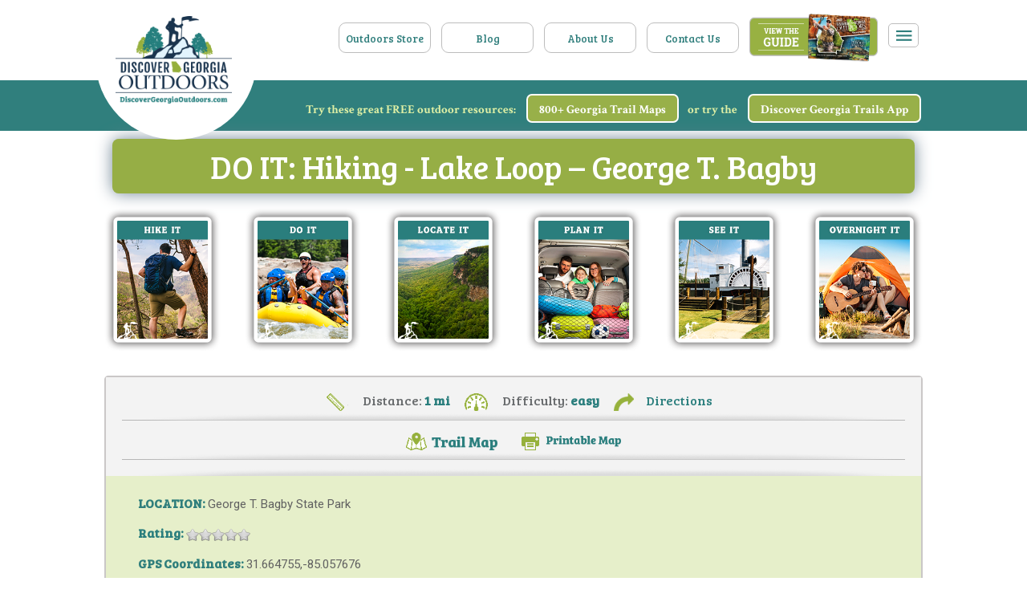

--- FILE ---
content_type: text/html; charset=UTF-8
request_url: https://www.discovergeorgiaoutdoors.com/trail/lake-loop-george-t-bagby/
body_size: 15475
content:



<!DOCTYPE html>
<html lang="en">

<head>
    <meta charset="utf-8">
    <meta http-equiv="X-UA-Compatible" content="IE=edge">
    <meta name="viewport" content="width=device-width, initial-scale=1">
    <!-- TITLE -->
    <link media="all" href="https://www.discovergeorgiaoutdoors.com/wp-content/cache/autoptimize/css/autoptimize_c9eabee9d2af580e004f1018158912fa.css" rel="stylesheet"><title>Lake Loop &#8211; George T. Bagby</title>




        
    <!--[if lt IE 9]>
    <script src="https://oss.maxcdn.com/html5shiv/3.7.2/html5shiv.min.js"></script>
    <script src="https://oss.maxcdn.com/respond/1.4.2/respond.min.js"></script>
    <![endif]-->

    <meta name='robots' content='index, follow, max-image-preview:large, max-snippet:-1, max-video-preview:-1' />
<!-- Google tag (gtag.js) consent mode dataLayer added by Site Kit -->
<script type="text/javascript" id="google_gtagjs-js-consent-mode-data-layer">
/* <![CDATA[ */
window.dataLayer = window.dataLayer || [];function gtag(){dataLayer.push(arguments);}
gtag('consent', 'default', {"ad_personalization":"denied","ad_storage":"denied","ad_user_data":"denied","analytics_storage":"denied","functionality_storage":"denied","security_storage":"denied","personalization_storage":"denied","region":["AT","BE","BG","CH","CY","CZ","DE","DK","EE","ES","FI","FR","GB","GR","HR","HU","IE","IS","IT","LI","LT","LU","LV","MT","NL","NO","PL","PT","RO","SE","SI","SK"],"wait_for_update":500});
window._googlesitekitConsentCategoryMap = {"statistics":["analytics_storage"],"marketing":["ad_storage","ad_user_data","ad_personalization"],"functional":["functionality_storage","security_storage"],"preferences":["personalization_storage"]};
window._googlesitekitConsents = {"ad_personalization":"denied","ad_storage":"denied","ad_user_data":"denied","analytics_storage":"denied","functionality_storage":"denied","security_storage":"denied","personalization_storage":"denied","region":["AT","BE","BG","CH","CY","CZ","DE","DK","EE","ES","FI","FR","GB","GR","HR","HU","IE","IS","IT","LI","LT","LU","LV","MT","NL","NO","PL","PT","RO","SE","SI","SK"],"wait_for_update":500};
/* ]]> */
</script>
<!-- End Google tag (gtag.js) consent mode dataLayer added by Site Kit -->

	<!-- This site is optimized with the Yoast SEO plugin v26.8 - https://yoast.com/product/yoast-seo-wordpress/ -->
	<meta name="description" content="Discover Lake Loop - George T. Bagby on Discover Georgia Outdoors, your one stop resource for all things Georgia outdoors!" />
	<link rel="canonical" href="https://www.discovergeorgiaoutdoors.com/trail/lake-loop-george-t-bagby/" />
	<meta property="og:locale" content="en_US" />
	<meta property="og:type" content="article" />
	<meta property="og:title" content="Lake Loop - George T. Bagby - Discover Georgia Outdoors" />
	<meta property="og:description" content="Discover Lake Loop - George T. Bagby on Discover Georgia Outdoors, your one stop resource for all things Georgia outdoors!" />
	<meta property="og:url" content="https://www.discovergeorgiaoutdoors.com/trail/lake-loop-george-t-bagby/" />
	<meta property="og:site_name" content="Discover Georgia Outdoors" />
	<meta property="article:publisher" content="https://www.facebook.com/365DGO/" />
	<meta property="article:modified_time" content="2019-09-10T19:42:24+00:00" />
	<meta name="twitter:card" content="summary_large_image" />
	<script type="application/ld+json" class="yoast-schema-graph">{"@context":"https://schema.org","@graph":[{"@type":"WebPage","@id":"https://www.discovergeorgiaoutdoors.com/trail/lake-loop-george-t-bagby/","url":"https://www.discovergeorgiaoutdoors.com/trail/lake-loop-george-t-bagby/","name":"Lake Loop - George T. Bagby - Discover Georgia Outdoors","isPartOf":{"@id":"https://www.discovergeorgiaoutdoors.com/#website"},"datePublished":"2013-08-28T04:00:00+00:00","dateModified":"2019-09-10T19:42:24+00:00","description":"Discover Lake Loop - George T. Bagby on Discover Georgia Outdoors, your one stop resource for all things Georgia outdoors!","breadcrumb":{"@id":"https://www.discovergeorgiaoutdoors.com/trail/lake-loop-george-t-bagby/#breadcrumb"},"inLanguage":"en-US","potentialAction":[{"@type":"ReadAction","target":["https://www.discovergeorgiaoutdoors.com/trail/lake-loop-george-t-bagby/"]}]},{"@type":"BreadcrumbList","@id":"https://www.discovergeorgiaoutdoors.com/trail/lake-loop-george-t-bagby/#breadcrumb","itemListElement":[{"@type":"ListItem","position":1,"name":"Home","item":"https://www.discovergeorgiaoutdoors.com/"},{"@type":"ListItem","position":2,"name":"Lake Loop &#8211; George T. Bagby"}]},{"@type":"WebSite","@id":"https://www.discovergeorgiaoutdoors.com/#website","url":"https://www.discovergeorgiaoutdoors.com/","name":"Discover Georgia Outdoors","description":"An interactive travel publication","potentialAction":[{"@type":"SearchAction","target":{"@type":"EntryPoint","urlTemplate":"https://www.discovergeorgiaoutdoors.com/?s={search_term_string}"},"query-input":{"@type":"PropertyValueSpecification","valueRequired":true,"valueName":"search_term_string"}}],"inLanguage":"en-US"},false]}</script>
	<!-- / Yoast SEO plugin. -->


<link rel='dns-prefetch' href='//maps.googleapis.com' />
<link rel='dns-prefetch' href='//www.googletagmanager.com' />
<link rel="alternate" title="oEmbed (JSON)" type="application/json+oembed" href="https://www.discovergeorgiaoutdoors.com/wp-json/oembed/1.0/embed?url=https%3A%2F%2Fwww.discovergeorgiaoutdoors.com%2Ftrail%2Flake-loop-george-t-bagby%2F" />
<link rel="alternate" title="oEmbed (XML)" type="text/xml+oembed" href="https://www.discovergeorgiaoutdoors.com/wp-json/oembed/1.0/embed?url=https%3A%2F%2Fwww.discovergeorgiaoutdoors.com%2Ftrail%2Flake-loop-george-t-bagby%2F&#038;format=xml" />
		<!-- This site uses the Google Analytics by MonsterInsights plugin v9.11.1 - Using Analytics tracking - https://www.monsterinsights.com/ -->
		<!-- Note: MonsterInsights is not currently configured on this site. The site owner needs to authenticate with Google Analytics in the MonsterInsights settings panel. -->
					<!-- No tracking code set -->
				<!-- / Google Analytics by MonsterInsights -->
		














<script type="text/javascript" src="https://www.discovergeorgiaoutdoors.com/wp-includes/js/jquery/jquery.min.js?ver=3.7.1" id="jquery-core-js"></script>

<script type="text/javascript" id="search-filter-plugin-build-js-extra">
/* <![CDATA[ */
var SF_LDATA = {"ajax_url":"https://www.discovergeorgiaoutdoors.com/wp-admin/admin-ajax.php","home_url":"https://www.discovergeorgiaoutdoors.com/","extensions":[]};
//# sourceURL=search-filter-plugin-build-js-extra
/* ]]> */
</script>





<script type="text/javascript" src="https://maps.googleapis.com/maps/api/js?key=AIzaSyAN8tCU43KgosyilDzZw12cg2KLQHTd538&amp;ver=6.9" id="googlemaps-js"></script>

<script type="text/javascript" id="favorites-js-extra">
/* <![CDATA[ */
var favorites_data = {"ajaxurl":"https://www.discovergeorgiaoutdoors.com/wp-admin/admin-ajax.php","nonce":"c7b312d579","favorite":"Add to Trip","favorited":"Added!","includecount":"","indicate_loading":"","loading_text":"Saving ...","loading_image":"\u003Cspan class=\"sf-icon-spinner-wrapper\"\u003E\u003Ci class=\"sf-icon-spinner\"\u003E\u003C/i\u003E\u003C/span\u003E","loading_image_active":"\u003Cspan class=\"sf-icon-spinner-wrapper active\"\u003E\u003Ci class=\"sf-icon-spinner active\"\u003E\u003C/i\u003E\u003C/span\u003E","loading_image_preload":"","cache_enabled":"1","button_options":{"button_type":"custom","custom_colors":true,"box_shadow":true,"include_count":false,"default":{"background_default":"#307f7d","border_default":"#ffffff","text_default":"#ffffff","icon_default":"#ffffff","count_default":false},"active":{"background_active":"#ffffff","border_active":"#307f7d","text_active":"#307f7d","icon_active":"#307f7d","count_active":false}},"authentication_modal_content":"\u003Cp\u003EPlease login to add favorites.\u003C/p\u003E\n\u003Cp\u003E\u003Ca href=\"#\" data-favorites-modal-close\u003EDismiss this notice\u003C/a\u003E\u003C/p\u003E\n","authentication_redirect":"","dev_mode":"","logged_in":"","user_id":"0","authentication_redirect_url":"https://www.discovergeorgiaoutdoors.com/wp-login.php"};
//# sourceURL=favorites-js-extra
/* ]]> */
</script>


<!-- Google tag (gtag.js) snippet added by Site Kit -->
<!-- Google Ads snippet added by Site Kit -->
<script type="text/javascript" src="https://www.googletagmanager.com/gtag/js?id=AW-700111349" id="google_gtagjs-js" async></script>
<script type="text/javascript" id="google_gtagjs-js-after">
/* <![CDATA[ */
window.dataLayer = window.dataLayer || [];function gtag(){dataLayer.push(arguments);}
gtag("js", new Date());
gtag("set", "developer_id.dZTNiMT", true);
gtag("config", "AW-700111349");
 window._googlesitekit = window._googlesitekit || {}; window._googlesitekit.throttledEvents = []; window._googlesitekit.gtagEvent = (name, data) => { var key = JSON.stringify( { name, data } ); if ( !! window._googlesitekit.throttledEvents[ key ] ) { return; } window._googlesitekit.throttledEvents[ key ] = true; setTimeout( () => { delete window._googlesitekit.throttledEvents[ key ]; }, 5 ); gtag( "event", name, { ...data, event_source: "site-kit" } ); }; 
//# sourceURL=google_gtagjs-js-after
/* ]]> */
</script>
<link rel="https://api.w.org/" href="https://www.discovergeorgiaoutdoors.com/wp-json/" /><link rel="alternate" title="JSON" type="application/json" href="https://www.discovergeorgiaoutdoors.com/wp-json/wp/v2/trail/627" /><link rel="EditURI" type="application/rsd+xml" title="RSD" href="https://www.discovergeorgiaoutdoors.com/xmlrpc.php?rsd" />
<meta name="generator" content="WordPress 6.9" />
<link rel='shortlink' href='https://www.discovergeorgiaoutdoors.com/?p=627' />
<meta name="generator" content="Site Kit by Google 1.171.0" />				
								
							
			  

</head>
<body data-rsssl=1>

    <!--  header area start -->
        <div class="header-area">
        <div class="container">
            <div class="row">
                <div class="col-md-2 col-lg-3">
                    <div class="logo">
                        <a href="https://www.discovergeorgiaoutdoors.com"><img
                                src="https://www.discovergeorgiaoutdoors.com/wp-content/themes/dgo2019/assets/img/logo.png" alt=""></a>
                    </div>
                </div>
                <div class="col-md-10 col-lg-9">
                    <div class="mainmenua-area">

                        <div class="menu-header-menu-container"><ul id="menu-header-menu" class="menu"><li id="menu-item-3939" class="menu-item menu-item-type-custom menu-item-object-custom menu-item-3939"><a target="_blank" href="https://www.365degreepromotionalproducts.com/sports-and-outdoors.htm">Outdoors Store</a></li>
<li id="menu-item-24" class="menu-item menu-item-type-post_type menu-item-object-page menu-item-24"><a href="https://www.discovergeorgiaoutdoors.com/blog/">Blog</a></li>
<li id="menu-item-18" class="menu-item menu-item-type-post_type menu-item-object-page menu-item-18"><a href="https://www.discovergeorgiaoutdoors.com/about-us/">About Us</a></li>
<li id="menu-item-23" class="menu-item menu-item-type-post_type menu-item-object-page menu-item-23"><a href="https://www.discovergeorgiaoutdoors.com/contact-us/">Contact Us</a></li>
<li id="menu-item-47" class="dgoguide menu-item menu-item-type-custom menu-item-object-custom menu-item-47"><a target="_blank" href="https://365publicationsonline.com/DiscoverGAOutdoors2025/">DGO Guide</a></li>
<li id="menu-item-48" class="activitymenu menu-item menu-item-type-custom menu-item-object-custom menu-item-has-children menu-item-48"><a href="#">Activity Menu</a>
<ul class="sub-menu">
	<li id="menu-item-52" class="menu-item menu-item-type-post_type menu-item-object-page menu-item-52"><a href="https://www.discovergeorgiaoutdoors.com/do-it/air-sports/">Air Sports</a></li>
	<li id="menu-item-53" class="menu-item menu-item-type-post_type menu-item-object-page menu-item-53"><a href="https://www.discovergeorgiaoutdoors.com/do-it/adventure/">Adventure</a></li>
	<li id="menu-item-159" class="menu-item menu-item-type-post_type menu-item-object-page menu-item-159"><a href="https://www.discovergeorgiaoutdoors.com/do-it/bicycling/">Bicycling</a></li>
	<li id="menu-item-160" class="menu-item menu-item-type-post_type menu-item-object-page menu-item-160"><a href="https://www.discovergeorgiaoutdoors.com/do-it/birding-wildlife/">Birding &#038; Wildlife</a></li>
	<li id="menu-item-161" class="menu-item menu-item-type-post_type menu-item-object-page menu-item-161"><a href="https://www.discovergeorgiaoutdoors.com/do-it/boating/">Boating</a></li>
	<li id="menu-item-162" class="menu-item menu-item-type-post_type menu-item-object-page menu-item-162"><a href="https://www.discovergeorgiaoutdoors.com/do-it/camping/">Camping</a></li>
	<li id="menu-item-163" class="menu-item menu-item-type-post_type menu-item-object-page menu-item-163"><a href="https://www.discovergeorgiaoutdoors.com/do-it/equestrian/">Equestrian</a></li>
	<li id="menu-item-164" class="menu-item menu-item-type-post_type menu-item-object-page menu-item-164"><a href="https://www.discovergeorgiaoutdoors.com/do-it/fishing/">Fishing</a></li>
	<li id="menu-item-165" class="menu-item menu-item-type-post_type menu-item-object-page menu-item-165"><a href="https://www.discovergeorgiaoutdoors.com/do-it/geocaching/">Geocaching</a></li>
	<li id="menu-item-166" class="menu-item menu-item-type-post_type menu-item-object-page menu-item-166"><a href="https://www.discovergeorgiaoutdoors.com/do-it/golf/">Golf</a></li>
	<li id="menu-item-3998" class="menu-item menu-item-type-post_type menu-item-object-page menu-item-3998"><a href="https://www.discovergeorgiaoutdoors.com/hiking/trail-search/">Hiking</a></li>
	<li id="menu-item-167" class="menu-item menu-item-type-post_type menu-item-object-page menu-item-167"><a href="https://www.discovergeorgiaoutdoors.com/do-it/hunting/">Hunting</a></li>
	<li id="menu-item-168" class="menu-item menu-item-type-post_type menu-item-object-page menu-item-168"><a href="https://www.discovergeorgiaoutdoors.com/do-it/paddling-floating/">Paddling &#038; Floating</a></li>
	<li id="menu-item-169" class="menu-item menu-item-type-post_type menu-item-object-page menu-item-169"><a href="https://www.discovergeorgiaoutdoors.com/do-it/running/">Running</a></li>
	<li id="menu-item-171" class="menu-item menu-item-type-post_type menu-item-object-page menu-item-171"><a href="https://www.discovergeorgiaoutdoors.com/do-it/swimming/">Swimming</a></li>
	<li id="menu-item-173" class="menu-item menu-item-type-post_type menu-item-object-page menu-item-173"><a href="https://www.discovergeorgiaoutdoors.com/locate-it/atlanta-metro/">Atlanta Metro</a></li>
	<li id="menu-item-174" class="menu-item menu-item-type-post_type menu-item-object-page menu-item-174"><a href="https://www.discovergeorgiaoutdoors.com/locate-it/classic-south/">East Georgia</a></li>
	<li id="menu-item-175" class="menu-item menu-item-type-post_type menu-item-object-page menu-item-175"><a href="https://www.discovergeorgiaoutdoors.com/locate-it/coastal-georgia/">Coastal Georgia</a></li>
	<li id="menu-item-176" class="menu-item menu-item-type-post_type menu-item-object-page menu-item-176"><a href="https://www.discovergeorgiaoutdoors.com/locate-it/historic-heartland/">Middle Georgia</a></li>
	<li id="menu-item-177" class="menu-item menu-item-type-post_type menu-item-object-page menu-item-177"><a href="https://www.discovergeorgiaoutdoors.com/locate-it/historic-high-country/">Northwest Georgia Mountains</a></li>
	<li id="menu-item-178" class="menu-item menu-item-type-post_type menu-item-object-page menu-item-178"><a href="https://www.discovergeorgiaoutdoors.com/locate-it/magnolia-midlands/">South Georgia</a></li>
	<li id="menu-item-179" class="menu-item menu-item-type-post_type menu-item-object-page menu-item-179"><a href="https://www.discovergeorgiaoutdoors.com/locate-it/northeast-georgia-mountains/">NE Georgia Mountains</a></li>
	<li id="menu-item-180" class="menu-item menu-item-type-post_type menu-item-object-page menu-item-180"><a href="https://www.discovergeorgiaoutdoors.com/locate-it/plantation-trace/">Scenic Southwest Georgia</a></li>
	<li id="menu-item-181" class="menu-item menu-item-type-post_type menu-item-object-page menu-item-181"><a href="https://www.discovergeorgiaoutdoors.com/locate-it/presidential-pathways/">West Georgia</a></li>
	<li id="menu-item-182" class="menu-item menu-item-type-post_type menu-item-object-page menu-item-182"><a href="https://www.discovergeorgiaoutdoors.com/overnight-it/">Overnight It</a></li>
	<li id="menu-item-3544" class="menu-item menu-item-type-post_type menu-item-object-page menu-item-3544"><a href="https://www.discovergeorgiaoutdoors.com/see-it/photo-gallery/">See It</a></li>
</ul>
</li>
</ul></div>
           
                    </div>
                </div>
            </div>
        </div>
    </div>    <!--  header area end -->

      <!--  hero area start -->
    <div class="induvidual-listing-bg">
      <div class="individual-header">
        <div class="container">
          <div class="row">
            <div class="col-12">
              <div class="listing-header">
                <h5>Try these great FREE outdoor resources: <a href="https://www.discovergeorgiaoutdoors.com/hiking/trail-search/">800+ Georgia Trail Maps</a> or try the <a href="https://www.discovergeorgiaoutdoors.com/hiking/get-the-app/">Discover Georgia Trails App</a></h5>
              </div>
            </div>
          </div>
        </div>
      </div>
    </div>
    <!--  hero area end -->
    <!--  section 2 common area start -->
    <div id="door" style="margin-top: 10px;" class="section2-common-area fadeInUp">
        <div class="container">
            <div class="row">
                <div class="col-md-12 text-center">
                    <div class="inner-top">
                        <h1>DO IT: Hiking - Lake Loop &#8211; George T. Bagby</h1>
                    </div>
                </div>
            </div>
                    <div class="row">
          <div class="col-md-2 col-6">
            <div class="commons-single">
              <img src="https://www.discovergeorgiaoutdoors.com/wp-content/themes/dgo2019/assets/img/common-image1.png" alt="">
             <div class="menu-hike-it-menu-container"><ul id="menu-hike-it-menu" class="menu"><li id="menu-item-3752" class="menu-item menu-item-type-post_type menu-item-object-page menu-item-3752"><a href="https://www.discovergeorgiaoutdoors.com/hiking/trail-search/">Trail Search</a></li>
<li id="menu-item-4015" class="menu-item menu-item-type-post_type menu-item-object-page menu-item-4015"><a href="https://www.discovergeorgiaoutdoors.com/hiking/interactive-map/">Interactive Map</a></li>
<li id="menu-item-3750" class="menu-item menu-item-type-post_type menu-item-object-page menu-item-3750"><a href="https://www.discovergeorgiaoutdoors.com/hiking/dgo-trailheads/">DGO Trailheads</a></li>
<li id="menu-item-3751" class="menu-item menu-item-type-post_type menu-item-object-page menu-item-3751"><a href="https://www.discovergeorgiaoutdoors.com/hiking/get-the-app/">Get the App</a></li>
</ul></div>            </div>
          </div>
          <div class="col-md-2 col-6">
            <div class="commons-single">
              <img src="https://www.discovergeorgiaoutdoors.com/wp-content/themes/dgo2019/assets/img/common-image2.png" alt="">
              <div class="menu-do-it-menu-container"><ul id="menu-do-it-menu" class="menu"><li id="menu-item-3733" class="menu-item menu-item-type-post_type menu-item-object-page menu-item-3733"><a href="https://www.discovergeorgiaoutdoors.com/do-it/adventure/">Adventure</a></li>
<li id="menu-item-3734" class="menu-item menu-item-type-post_type menu-item-object-page menu-item-3734"><a href="https://www.discovergeorgiaoutdoors.com/do-it/air-sports/">Air Sports</a></li>
<li id="menu-item-3735" class="menu-item menu-item-type-post_type menu-item-object-page menu-item-3735"><a href="https://www.discovergeorgiaoutdoors.com/do-it/bicycling/">Bicycling</a></li>
<li id="menu-item-3736" class="menu-item menu-item-type-post_type menu-item-object-page menu-item-3736"><a href="https://www.discovergeorgiaoutdoors.com/do-it/birding-wildlife/">Birding &#038; Wildlife</a></li>
<li id="menu-item-3737" class="menu-item menu-item-type-post_type menu-item-object-page menu-item-3737"><a href="https://www.discovergeorgiaoutdoors.com/do-it/boating/">Boating</a></li>
<li id="menu-item-3738" class="menu-item menu-item-type-post_type menu-item-object-page menu-item-3738"><a href="https://www.discovergeorgiaoutdoors.com/do-it/camping/">Camping</a></li>
<li id="menu-item-3739" class="menu-item menu-item-type-post_type menu-item-object-page menu-item-3739"><a href="https://www.discovergeorgiaoutdoors.com/do-it/equestrian/">Equestrian</a></li>
<li id="menu-item-3740" class="menu-item menu-item-type-post_type menu-item-object-page menu-item-3740"><a href="https://www.discovergeorgiaoutdoors.com/do-it/fishing/">Fishing</a></li>
<li id="menu-item-3741" class="menu-item menu-item-type-post_type menu-item-object-page menu-item-3741"><a href="https://www.discovergeorgiaoutdoors.com/do-it/geocaching/">Geocaching</a></li>
<li id="menu-item-3742" class="menu-item menu-item-type-post_type menu-item-object-page menu-item-3742"><a href="https://www.discovergeorgiaoutdoors.com/do-it/golf/">Golf</a></li>
<li id="menu-item-3744" class="menu-item menu-item-type-post_type menu-item-object-page menu-item-3744"><a href="https://www.discovergeorgiaoutdoors.com/do-it/hunting/">Hunting</a></li>
<li id="menu-item-3798" class="menu-item menu-item-type-post_type menu-item-object-page menu-item-3798"><a href="https://www.discovergeorgiaoutdoors.com/hiking/trail-search/">Hiking</a></li>
<li id="menu-item-3745" class="menu-item menu-item-type-post_type menu-item-object-page menu-item-3745"><a href="https://www.discovergeorgiaoutdoors.com/do-it/paddling-floating/">Paddling &#038; Floating</a></li>
<li id="menu-item-3746" class="menu-item menu-item-type-post_type menu-item-object-page menu-item-3746"><a href="https://www.discovergeorgiaoutdoors.com/do-it/running/">Running</a></li>
<li id="menu-item-3748" class="menu-item menu-item-type-post_type menu-item-object-page menu-item-3748"><a href="https://www.discovergeorgiaoutdoors.com/do-it/swimming/">Swimming</a></li>
</ul></div>            </div>
          </div>
          <div class="col-md-2 col-6">
            <div class="commons-single">
              <img src="https://www.discovergeorgiaoutdoors.com/wp-content/themes/dgo2019/assets/img/common-image3.png" alt="">
             <div class="menu-locate-it-menu-container"><ul id="menu-locate-it-menu" class="menu"><li id="menu-item-3782" class="menu-item menu-item-type-post_type menu-item-object-page menu-item-3782"><a href="https://www.discovergeorgiaoutdoors.com/locate-it/atlanta-metro/">Atlanta Metro</a></li>
<li id="menu-item-3783" class="menu-item menu-item-type-post_type menu-item-object-page menu-item-3783"><a href="https://www.discovergeorgiaoutdoors.com/locate-it/classic-south/">East Georgia</a></li>
<li id="menu-item-3784" class="menu-item menu-item-type-post_type menu-item-object-page menu-item-3784"><a href="https://www.discovergeorgiaoutdoors.com/locate-it/coastal-georgia/">Coastal Georgia</a></li>
<li id="menu-item-3785" class="menu-item menu-item-type-post_type menu-item-object-page menu-item-3785"><a href="https://www.discovergeorgiaoutdoors.com/locate-it/historic-heartland/">Middle Georgia</a></li>
<li id="menu-item-3786" class="menu-item menu-item-type-post_type menu-item-object-page menu-item-3786"><a href="https://www.discovergeorgiaoutdoors.com/locate-it/historic-high-country/">NW Georgia Mountains</a></li>
<li id="menu-item-3755" class="menu-item menu-item-type-post_type menu-item-object-page menu-item-3755"><a href="https://www.discovergeorgiaoutdoors.com/locate-it/magnolia-midlands/">South Georgia</a></li>
<li id="menu-item-3757" class="menu-item menu-item-type-post_type menu-item-object-page menu-item-3757"><a href="https://www.discovergeorgiaoutdoors.com/locate-it/northeast-georgia-mountains/">NE Georgia Mountains</a></li>
<li id="menu-item-3780" class="menu-item menu-item-type-post_type menu-item-object-page menu-item-3780"><a href="https://www.discovergeorgiaoutdoors.com/locate-it/plantation-trace/">Scenic SW Georgia</a></li>
<li id="menu-item-3781" class="menu-item menu-item-type-post_type menu-item-object-page menu-item-3781"><a href="https://www.discovergeorgiaoutdoors.com/locate-it/presidential-pathways/">West Georgia</a></li>
</ul></div>            </div>
          </div>
          <div class="col-md-2 col-6">
            <div class="commons-single">
              <img src="https://www.discovergeorgiaoutdoors.com/wp-content/themes/dgo2019/assets/img/common-image4.png" alt="">
              <div class="menu-plan-it-menu-container"><ul id="menu-plan-it-menu" class="menu"><li id="menu-item-3913" class="menu-item menu-item-type-post_type menu-item-object-page menu-item-3913"><a href="https://www.discovergeorgiaoutdoors.com/my-trip-planner/">My Trip Planner</a></li>
</ul></div>            </div>
          </div>
          <div class="col-md-2 col-6">
            <div class="commons-single">
              <img src="https://www.discovergeorgiaoutdoors.com/wp-content/themes/dgo2019/assets/img/common-image5.png" alt="">
              <div class="menu-see-it-menu-container"><ul id="menu-see-it-menu" class="menu"><li id="menu-item-3789" class="menu-item menu-item-type-post_type menu-item-object-page menu-item-3789"><a href="https://www.discovergeorgiaoutdoors.com/blog/">Blog</a></li>
<li id="menu-item-3790" class="menu-item menu-item-type-post_type menu-item-object-page menu-item-3790"><a href="https://www.discovergeorgiaoutdoors.com/see-it/discover-georgia-birds/">Georgia Birds</a></li>
<li id="menu-item-5424" class="menu-item menu-item-type-post_type menu-item-object-post menu-item-5424"><a href="https://www.discovergeorgiaoutdoors.com/2021/12/top-25-flowers-found-in-georgia/">Georgia Flowers</a></li>
<li id="menu-item-5442" class="menu-item menu-item-type-post_type menu-item-object-post menu-item-5442"><a href="https://www.discovergeorgiaoutdoors.com/2022/01/top-native-georgia-animals/">Georgia Animals</a></li>
<li id="menu-item-3788" class="menu-item menu-item-type-post_type menu-item-object-page menu-item-3788"><a href="https://www.discovergeorgiaoutdoors.com/see-it/photo-gallery/">Photo Gallery</a></li>
</ul></div>            </div>
          </div>
          <div class="col-md-2 col-6">
            <div class="commons-single">
              <img src="https://www.discovergeorgiaoutdoors.com/wp-content/themes/dgo2019/assets/img/common-image6.png" alt="">
              <div class="menu-overnight-it-menu-container"><ul id="menu-overnight-it-menu" class="menu"><li id="menu-item-3791" class="menu-item menu-item-type-post_type menu-item-object-page menu-item-3791"><a href="https://www.discovergeorgiaoutdoors.com/overnight-it/">Overnight It</a></li>
</ul></div>            </div>
          </div>
        </div>        </div>
    </div>
    <!--  section 2 common area end -->






    <div class="container">
        <div class="row">
            <div class="col-12">

                
            </div>
        </div>
    </div>
    </div>
    <!--  hero area end -->

    <!--  section 2 common area start -->
    <div id="door" class="section2-common-area wow fadeInUp">
        <div class="container">
            <!-- <div class="row">
          <div class="col-md-12 text-center">
            <div class="inner-top">
              <h1>DO IT: Hiking - Lake Loop &#8211; George T. Bagby</h1>
            </div>
          </div>
        </div> -->




            <div class="row">
                <div class="col-md-12 text-center">
                    <div class="listing-link">
                        <div class="listing-link-bg">
                            <div class="link_shadow">
                                <p>
                                    <img src="https://www.discovergeorgiaoutdoors.com/wp-content/themes/dgo2019/assets/img/listing-link1.png"
                                        alt=""> Distance: <strong
                                        style="color: #2A7E7D">1 mi</strong>
                                    <img src="https://www.discovergeorgiaoutdoors.com/wp-content/themes/dgo2019/assets/img/listing-link2.png"
                                        alt=""> Difficulty: <strong
                                        style="color: #2A7E7D">easy</strong>

                                    



                                    <!-- <img src="https://www.discovergeorgiaoutdoors.com/wp-content/themes/dgo2019/assets/img/listing-link3.png" alt=""> -->
                                    <a target="_blank"
                                        href="https://www.google.com/maps/dir/Current+Location/31.664755,-85.057676"
                                        style="color: #2A7E7D"><img
                                            src="https://www.discovergeorgiaoutdoors.com/wp-content/themes/dgo2019/assets/img/listing-link4.png"
                                            alt="">Directions</a>
                                </p>
                                <img class="link_shadow"
                                    src="https://www.discovergeorgiaoutdoors.com/wp-content/themes/dgo2019/assets/img/link-shadow.png"
                                    alt="">
                            </div>
                            <div class="link_shadow">
                                <p>
                                    <a target="_blank" class="image-link"
                                        href="http://365degreedevelopment.com/trails/uploads/trail_offline_map/George Bagby State Park.png"><img
                                            src="https://www.discovergeorgiaoutdoors.com/wp-content/themes/dgo2019/assets/img/listing-link5.png"
                                            alt=""></a>
                                    <!-- <img src="https://www.discovergeorgiaoutdoors.com/wp-content/themes/dgo2019/assets/img/listing-link6.png" alt="">
                    <img src="https://www.discovergeorgiaoutdoors.com/wp-content/themes/dgo2019/assets/img/listing-link7.png" alt=""> -->
                                    <a
                                        href="javascript: w=window.open('http://365degreedevelopment.com/trails/uploads/trail_offline_map/George Bagby State Park.png'); w.print(); ">​​​​​​​​​​​​​​​​​<img
                                            src="https://www.discovergeorgiaoutdoors.com/wp-content/themes/dgo2019/assets/img/listing-link8.png"
                                            alt=""></a>
                                    <!--  Rating: <div class="singletrailrating">< ? p hp echo do_shortcode('[yasr_visitor_votes size="small"]'); ?></div> -->
                                </p>
                                <img class="link_shadow"
                                    src="https://www.discovergeorgiaoutdoors.com/wp-content/themes/dgo2019/assets/img/link-shadow.png"
                                    alt="">
                            </div>
                            <div class="link_shadow no-bdr">
                                <p>
                                    <!--  <img src="https://www.discovergeorgiaoutdoors.com/wp-content/themes/dgo2019/assets/img/listing-link10.png" alt="">
                    <img src="https://www.discovergeorgiaoutdoors.com/wp-content/themes/dgo2019/assets/img/listing-link11.png" alt="">
                    <img src="https://www.discovergeorgiaoutdoors.com/wp-content/themes/dgo2019/assets/img/listing-link12.png" alt="">
                    <img src="https://www.discovergeorgiaoutdoors.com/wp-content/themes/dgo2019/assets/img/listing-link13.png" alt=""> -->
                                </p>
                                <img class="link_shadow"
                                    src="https://www.discovergeorgiaoutdoors.com/wp-content/themes/dgo2019/assets/img/link-shadow.png"
                                    alt="">
                            </div>
                        </div>
                        <div class="listing-rating">
                            <p>LOCATION: <span>George T. Bagby State Park</span></p>
                            <!--  <p>GEAR: <span>Osprey Stratos 24 Backpack, our hiking gear list and anon 6D Camera</span></p> -->
                            <div class="trailratingdiv"><span style="color: #2A7E7D; font-weight: bold;">Rating: </span>
                                <!--Yasr Visitor Votes Shortcode--><div id='yasr_visitor_votes_5f2fae7569376' class='yasr-visitor-votes'><div id='yasr-vv-second-row-container-5f2fae7569376'
                                        class='yasr-vv-second-row-container'><div id='yasr-visitor-votes-rater-5f2fae7569376'
                                      class='yasr-rater-stars-vv'
                                      data-rater-postid='627'
                                      data-rating='0'
                                      data-rater-starsize='16'
                                      data-rater-readonly='false'
                                      data-rater-nonce='680ad8a7bf'
                                      data-issingular='true'
                                    ></div><div class="yasr-vv-stats-text-container" id="yasr-vv-stats-text-container-5f2fae7569376"><span id="yasr-vv-text-container-5f2fae7569376" class="yasr-vv-text-container"></span></div><div id='yasr-vv-loader-5f2fae7569376' class='yasr-vv-container-loader'></div></div><div id='yasr-vv-bottom-container-5f2fae7569376' class='yasr-vv-bottom-container'></div></div><!--End Yasr Visitor Votes Shortcode-->                                <!-- <img src="https://www.discovergeorgiaoutdoors.com/wp-content/themes/dgo2019/assets/img/link-star.png" alt=""> -->
                            </div>
                            <p>GPS Coordinates: <span>31.664755,-85.057676</span></p>
                            <!-- <p>AMENITIES: <img src="https://www.discovergeorgiaoutdoors.com/wp-content/themes/dgo2019/assets/img/link-brand.png" alt=""></p> -->
                            <div class="weather">

                                <script type='text/javascript'
                                    src='https://darksky.net/widget/default-small/31.664755,-85.057676/us12/en.js?width=100%&height=107&title=Full Forecast&textColor=2a7e7d&bgColor=transparent&transparency=true&skyColor=undefined&fontFamily=Default&customFont=&units=us'>
                                </script>


                            </div>
                        </div>
                    </div>
                </div>
            </div>

            <div class="row">
                <div class="col-12">
                    <div class="listing-content maincontent-txt">
                        <h4>Lake Loop &#8211; George T. Bagby - George T. Bagby State Park</h4>
                        <div class="row">
                            <div class="col-md-12">
                                <p>This mile-long trail traverses two natural communities along Lake Walter F. George. The lake edge is a complex of wetlands and small ponds with plant and animal species well adapted to the wet conditions. A drier oak-hickory forest ascends the hillside. Both communities are still adjusting to the lake which flooded the Chattahoochee River valley almost half a century ago. Look for signs of these changes as you walk along the trail.</p>
                            </div>
                            <!-- <div class="col-md-6">
                  <p>Pudaecullat quat volupis eaque quid et explaci enihil modis sunt que vendis et in coneseq uissed quiae corio doles exerepe ribusda eptatus sit ius. Ipsam que vel exceptas esedipsam et volorru ptatem nonsequunt. La et excearunto eosam faccae nobit, exped quia soluptatus ipsaest eumqui od que etur, occuptatust moditiunte et aceribus, vollia nobis sum simillitatis nias nobis diorem. Namus sandit exped quias explibe aquamus dignatis estio te nonseque vitium vid quam atiis quias dolumItaquatio. Cipsa natatiis eum simil modita voluptio estem nectori ipsunt as comnis quos magnim nam ut hicture ictate nesti utatur? Quia volore volore, occum fugit rem cullabo reptatu remporias soloratur? Obition nis ilia dus commolu ptatem faccus maio min re esequias nus mo et accumet re, omnimaxim qui dem ratur resenim periat reic tenimpor alic te et pro volutem volupta sperion rerum volupta eperspidusa nus, aut event litatem harum a dolupta volo quas commodic te cor molore et harchilis inctae commolorias aliquae ptatum fugit labo. Ectotas imporumquam, ipsant persper ciisit etur?
At et aut renetur aciisqui auta quidus, voluptatis essimin consequam volupta adi beate nihil idusamus dolestint qui quaeptatur aut volore nonse cus qui cuscien dentem doluptatius mo etumqui venis magnam, vero te volore num fugia corenimus ped ut quiati receptatur, nos exero quia sit laborernam remporate sundi ne am, seque sin remporia consed quunt laboratus pa veles del inienis remposa ndanti inciet, oditisinis illam est adignat empores trumquibus.</p>
                </div> -->
                        </div>

                        <!--  <div class="row">
                <div class="col-md-4">
                  <div class="listing_img_top">
                    <img src="https://www.discovergeorgiaoutdoors.com/wp-content/themes/dgo2019/assets/img/listing-galary-img1.jpg" alt="">
                  </div>
                </div>
                <div class="col-md-4">
                  <div class="listing_img_top">
                    <img src="https://www.discovergeorgiaoutdoors.com/wp-content/themes/dgo2019/assets/img/listing-galary-img2.jpg" alt="">
                  </div>
                </div>
                <div class="col-md-4">
                  <div class="listing_img_top">
                    <img src="https://www.discovergeorgiaoutdoors.com/wp-content/themes/dgo2019/assets/img/listing-galary-img3.jpg" alt="">
                  </div>
                </div>
              </div> -->
                        <!-- <div class="row">
                <div class="col-12 text-center">
                  <div class="more-galary-btn">
                    View Photo Gallery
                  </div>
                </div>
              </div> -->
                    </div>
                </div>
            </div>

            <div class="row">
                <div class="col-12">
                    <div class="bdr-"></div>
                </div>
            </div>

            <div class="row" style="display: none;">
                <div class="col-md-6">
                    <div class="listing-video-img">
                        <img src="https://www.discovergeorgiaoutdoors.com/wp-content/themes/dgo2019/assets/img/listing-video-img.jpg"
                            alt="">
                    </div>
                </div>

                <div class="col-md-4">
                    <div class="listing-video-txt maincontent-txt">
                        <span>TRAILHEAD PROFILE</span>
                        <h5>Laruen Tingler</h5>
                        <p>Hiciunt est, sequas rem volorem aut apis etur minvelles recaborempos adipis dolor sim re nis
                            volor rerem rest, te ius. Pudaecullat quat volupis eaque quid et explaci enihil modis sunt
                            que vendis et in coneseq uissed quiae corio doles exerepe ribusda eptatus sit ius. Ipsam que
                            vel exceptas esedipsam et volorru ptatem nonsequunt. La et excearunto eosam faccae nobit.
                            Aexped quia soluptatus ipsaest eumqui od que etur, occuptatust moditiunte et aceribus,
                            vollia nobis sum simillitatis nias nobis diorem. Namus sandit exped quias explibe aquamus
                            dignatis estio te nonseque.</p>
                    </div>
                </div>
                <div class="col-md-2">
                    <div class="video-right-img">
                        <img src="https://www.discovergeorgiaoutdoors.com/wp-content/themes/dgo2019/assets/img/listing-video-right-img.jpg"
                            alt="">
                        <p>La et excearunto eosam faccae nobit. Aexped quia soluptatus ipsaest eumqui od que etur.</p>
                    </div>
                </div>
            </div>
        </div>
    </div>
    <!--  section 2 common area end -->

    <!--  trail map start -->
    <div class="trail-map-top-title">
        <h4>Trail Maps</h4>
    </div>
    <div class="trail-map-area">
        <div class="container">
            <div class="row">
                <div class="col-12">
                    <div class="gps-search">
                        <p>GPS Coordinates: </p>
                        <form action="">
                            <input type="search" placeholder="31.664755,-85.057676">
                        </form>
                    </div>
                </div>
            </div>

            <div class="row">
                <div class="col-6">
                    <div class="maptop">
                        <div style="color: #fff">Trailmap:</div>

                        <a href="http://365degreedevelopment.com/trails/uploads/trail_offline_map/George Bagby State Park.png" class="image-link"><img
                                src="https://365degreedevelopment.com/trails/uploads/trail_offline_map/George Bagby State Park.png" alt=""
                                style="width: 90%; margin: auto; display: block;"></a>
                    </div>
                </div>

                <div class="col-6">
                    <div class="maptop">
                        <div style="color: #fff">Interactive Map:</div>
                        <div id="googlemap"></div>
                    </div>
                </div>

                <!--  
         <div class="col-6">
           <div class="maptop">
             <img src="https://www.discovergeorgiaoutdoors.com/wp-content/themes/dgo2019/assets/img/listing-map2.png" alt="">
           </div>
         </div> -->
                <!--  <div class="col-6">
           <div class="maptop">
             <img src="https://www.discovergeorgiaoutdoors.com/wp-content/themes/dgo2019/assets/img/listing-map3.png" alt="">
           </div>
         </div> -->
            </div>
        </div>
    </div>
    <!--  trail map end -->

    <!--  review area start -->
    <div class="review-area" style="display: none;">
        <div class="container">
            <div class="row">
                <div class="col-12">
                    <div class="review-item">
                        <div class="review-single-item">
                            <div class="review-img">
                                <img src="https://www.discovergeorgiaoutdoors.com/wp-content/themes/dgo2019/assets/img/review-img1.png"
                                    alt="">
                            </div>
                            <div class="review-right-txt">
                                <div class="review-top-title_">
                                    <h5>Mike Schalk</h5> <br>
                                    <h6><img src="https://www.discovergeorgiaoutdoors.com/wp-content/themes/dgo2019/assets/img/link-star.png"
                                            alt="">2 months ago</h6>
                                    <span>hiking</span>
                                </div>
                                <p>La et excearunto eosam faccae nobit, exped quia soluptatus ipsaest eumqui od que
                                    etur, occuptatust moditiunte et aceribus, vollia nobis sum simillitatis nias nobis
                                    diorem. Namus sandit exped quias explibe aquamus dignatis estio te nonseque vitium
                                    vid quam atiis quias dolum ... more</a></p>
                            </div>
                        </div>
                        <div class="review-single-item">
                            <div class="review-img">
                                <img src="https://www.discovergeorgiaoutdoors.com/wp-content/themes/dgo2019/assets/img/review-img2.png"
                                    alt="">
                            </div>
                            <div class="review-right-txt">
                                <div class="review-top-title_">
                                    <h5>Bonnie Hunter</h5> <br>
                                    <h6><img src="https://www.discovergeorgiaoutdoors.com/wp-content/themes/dgo2019/assets/img/link-star.png"
                                            alt="">2 months ago</h6>
                                    <span>hiking</span>
                                </div>
                                <p>La et excearunto eosam faccae nobit, exped quia soluptatus ipsaest eumqui od que
                                    etur, occuptatust moditiunte et aceribus, vollia nobis sum simillitatis nias nobis
                                    diorem. Namus sandit exped quias explibe aquamus dignatis estio te nonseque vitium
                                    vid quam atiis quias dolum ... more</a></p>
                            </div>
                        </div>
                        <div class="review-single-item">
                            <div class="review-img">
                                <img src="https://www.discovergeorgiaoutdoors.com/wp-content/themes/dgo2019/assets/img/review-img3.png"
                                    alt="">
                            </div>
                            <div class="review-right-txt">
                                <div class="review-top-title_">
                                    <h5>Spence Garcia</h5> <br>
                                    <h6><img src="https://www.discovergeorgiaoutdoors.com/wp-content/themes/dgo2019/assets/img/link-star.png"
                                            alt="">2 months ago</h6>
                                    <span>hiking</span>
                                </div>
                                <p>La et excearunto eosam faccae nobit, exped quia soluptatus ipsaest eumqui od que
                                    etur, occuptatust moditiunte et aceribus, vollia nobis sum simillitatis nias nobis
                                    diorem. Namus sandit exped quias explibe aquamus dignatis estio te nonseque vitium
                                    vid quam atiis quias dolum ... more</a></p>
                            </div>
                        </div>
                        <div class="review-single-item">
                            <div class="review-img">
                                <img src="https://www.discovergeorgiaoutdoors.com/wp-content/themes/dgo2019/assets/img/review-img4.png"
                                    alt="">
                            </div>
                            <div class="review-right-txt">
                                <div class="review-top-title_">
                                    <h5>Nathan Faulkenberry</h5> <br>
                                    <h6><img src="https://www.discovergeorgiaoutdoors.com/wp-content/themes/dgo2019/assets/img/link-star.png"
                                            alt="">2 months ago</h6>
                                    <span>hiking</span>
                                </div>
                                <p>La et excearunto eosam faccae nobit, exped quia soluptatus ipsaest eumqui od que
                                    etur, occuptatust moditiunte et aceribus, vollia nobis sum simillitatis nias nobis
                                    diorem. Namus sandit exped quias explibe aquamus dignatis estio te nonseque vitium
                                    vid quam atiis quias dolum ... more</a></p>
                            </div>
                        </div>
                        <!--  <div class="more-galary-btn text-center">
              View All Reiviews</a>
            </div> -->
                    </div>
                </div>
            </div>

            <div class="row">
                <div class="col-12 text-center">
                    <div class="review-bottom-txt__">
                        <!-- <h4>Download more than 800 trail maps.</a> You can also download the free Georgia Trails mobile app to your phone here</a> or from the Google Play or Android stores. The app lets you track your hikes, include photos, track distance, and more!</h4> -->
                    </div>
                </div>
            </div>
        </div>
    </div>
    <!--  review area end -->

        <!--  featured area start -->
    <div id="about" style="background-color: #2f7e7c" class="feature-area wow fadeInUp">
      <div class="container">
        <div class="row">
          <div class="col-md-12 text-center">
            <div class="section-title2">
              <h4>Featured Attractions </h4>
            </div>
          </div>
        </div>

        <div class="row justify-content-center">
          <div class="col-md-8">
            <div class="featured-bg">
              <div class="row">
                <div class="col-md-12">
                  <div class="featured-single">
                    <div class="row">
                      <div class="col-md-6">
                         <img src="https://www.discovergeorgiaoutdoors.com/wp-content/themes/dgo2019/assets/img/yurt4.jpg" alt="">
                      </div>
                      <div class="col-md-6">
                        <div class="featured-text">
                          <h4>Georgia State Parks</h4>
                        <!--   <strong>Gainsville, Georgia</strong> -->
                          <p>The Georgia State Parks & Historic Sites Park Guide is a handy resource for planning a spring break, summer vacation or family reunion. The free booklet is filled with tips on the best hiking trails, fishing spots, cabins, wedding venues and campsites.  <br><a href="https://gastateparks.org/online-travel-guide" target="_blank">Visit Website</a></p>
                        </div>
                      </div>
                    </div>
                  </div>
                </div>
                <!-- <div class="col-md-6">
                  <div class="featured-single">
                    <div class="row">
                      <div class="col-md-6">
                         <img src="/wp-content/uploads/2019/09/banningmills2323.png" alt="Banning Mills">
                      </div>
                      <div class="col-md-6">
                        <div class="featured-text">
                        	<h4>Historic Banning Mills</h4>
                        	<p>Historic Banning Mills is an adventure resort with two Guinness World Records located just 45 minutes West of Atlanta. At this secluded nature escape you’ll find the world’s largest zip line course and climbing wall, as well as kayaking, horseback riding, summer camps, overnight lodging, team building, wildlife shows, and so much more!
                        	<a href="https://www.historicbanningmills.com/" target="_blank" >Visit website</a>
                        </p>
                          <h4>Visit White County</h4>
                       
                          <p><i>Where Mother Nature Comes to Play…A New Adventure Every Day.</i> There’s no better place to explore the great outdoors than in White County, Georgia. With over 20 area waterfalls, 7 wineries, 3 State Parks and Georgia’s Newest Historic Site, every day is an adventure. <br><a href="http://www.whitecountychamber.org/visiting-white-county" target="_blank" >Visit website</a></p>
                        </div>
                      </div>
                    </div>
                  </div>
                </div> -->
              </div>
            </div>
          </div>
        </div>
      </div>
    </div>
    <!--  featured area end -->
    <!--  footer area start -->
    <div id="contact" class="footer-area wow fadeInUp">
    <div class="container">
        <div class="row">
            <div class="col-md-4">
                <div class="footer-left">
                    <img src="https://www.discovergeorgiaoutdoors.com/wp-content/themes/dgo2019/assets/img/footer-logo.png" alt="">
                    <h4>153 Follins Lane <br>
                        St. Simons Island, GA 31522 USA</h4>
                    <p>Phone: <a href="tel:9126380780">912-638-0780</a></p>
                    <p>Toll Free: <a href="tel:8006975568">800-697-5568</a></p>
                    <p>Fax: <a href="mailto:9126381883">912-638-1883</a></p>
                    <h5>Email: <a href="mailto:info@discovergeorgiaoutdoors.com">info@discovergeorgiaoutdoors.com</a>
                    </h5>
                    <div class="social-icon-footer">
                        <a href="https://www.facebook.com/365DGO/" target="_blank"><i class="fa fa-facebook"></i></a>
                        <a href="https://twitter.com/dgo" target="_blank"><i class="fa fa-twitter"></i></a>
                        <a href="https://www.instagram.com/ga.adventures/" target="_blank"><i
                                class="fa fa-instagram"></i></a>
                        <!-- <a href="#"><i class="fa fa-pinterest"></i></a>
                  <a href="#"><i class="fa fa-youtube"></i></a> -->
                    </div>
                </div>
            </div>
            <div class="col-md-2 col-6">
                <div class="footer-list">
                    <div class="menu-footer-menu-left-container"><ul id="menu-footer-menu-left" class="menu"><li id="menu-item-65" class="menu-item menu-item-type-custom menu-item-object-custom menu-item-home menu-item-65"><a href="https://www.discovergeorgiaoutdoors.com/">Home</a></li>
<li id="menu-item-67" class="menu-item menu-item-type-post_type menu-item-object-page menu-item-67"><a href="https://www.discovergeorgiaoutdoors.com/hiking/trail-search/">Hike It</a></li>
<li id="menu-item-66" class="menu-item menu-item-type-post_type menu-item-object-page menu-item-66"><a href="https://www.discovergeorgiaoutdoors.com/do-it/">Do It</a></li>
<li id="menu-item-69" class="menu-item menu-item-type-post_type menu-item-object-page menu-item-69"><a href="https://www.discovergeorgiaoutdoors.com/overnight-it/">Overnight It</a></li>
<li id="menu-item-184" class="menu-item menu-item-type-post_type menu-item-object-page menu-item-184"><a href="https://www.discovergeorgiaoutdoors.com/see-it/photo-gallery/">Photo Gallery</a></li>
<li id="menu-item-227" class="menu-item menu-item-type-post_type menu-item-object-page menu-item-227"><a href="https://www.discovergeorgiaoutdoors.com/blog/">Blog</a></li>
</ul></div>
                </div>
            </div>
            <div class="col-md-3 col-6">
                <div class="footer-list cta">
                    <div class="menu-footer-menu-right-container"><ul id="menu-footer-menu-right" class="menu"><li id="menu-item-4982" class="menu-item menu-item-type-custom menu-item-object-custom menu-item-4982"><a href="https://www.365degreepromotionalproducts.com/sports-and-outdoors.htm">Outdoor Store</a></li>
<li id="menu-item-82" class="menu-item menu-item-type-post_type menu-item-object-page menu-item-82"><a href="https://www.discovergeorgiaoutdoors.com/about-us/">About Us</a></li>
<li id="menu-item-79" class="menu-item menu-item-type-post_type menu-item-object-page menu-item-79"><a href="https://www.discovergeorgiaoutdoors.com/contact-us/">Contact Us</a></li>
<li id="menu-item-83" class="menu-item menu-item-type-custom menu-item-object-custom menu-item-83"><a target="_blank" href="https://365publicationsonline.com/DiscoverGAOutdoors2023/">View the Guide</a></li>
<li id="menu-item-149" class="menu-item menu-item-type-post_type menu-item-object-page menu-item-149"><a href="https://www.discovergeorgiaoutdoors.com/hiking/dgo-trailheads/">Trailblazer</a></li>
<li id="menu-item-78" class="menu-item menu-item-type-post_type menu-item-object-page menu-item-78"><a href="https://www.discovergeorgiaoutdoors.com/hiking/get-the-app/">Get the App</a></li>
</ul></div>                </div>
            </div>
            <div class="col-md-3">
                <div class="footer-right">
                    <a href="https://365publicationsonline.com/DiscoverGAOutdoors2025/" target="_blank"><img
                            src="https://www.discovergeorgiaoutdoors.com/wp-content/themes/dgo2019/assets/img/guide-footer-2025.png"
                            alt=""></a>
                    <br><br>
                    <a href="https://365degreetotalmarketing.com/" target="_blank"><img
                            src="https://www.discovergeorgiaoutdoors.com/wp-content/themes/dgo2019/assets/img/footer-logo3.png"
                            alt=""></a>
                            © 2026 365°&nbsp;Total&nbsp;Marketing<br>All Rights Reserved.
                </div>
            </div>
        </div>
    </div>
</div>





<a href="#" id="scroll" style="display: none;"><span></span></a>
<script type="speculationrules">
{"prefetch":[{"source":"document","where":{"and":[{"href_matches":"/*"},{"not":{"href_matches":["/wp-*.php","/wp-admin/*","/wp-content/uploads/*","/wp-content/*","/wp-content/plugins/*","/wp-content/themes/dgo2019/*","/*\\?(.+)"]}},{"not":{"selector_matches":"a[rel~=\"nofollow\"]"}},{"not":{"selector_matches":".no-prefetch, .no-prefetch a"}}]},"eagerness":"conservative"}]}
</script>


<script type="text/javascript" id="jquery-ui-datepicker-js-after">
/* <![CDATA[ */
jQuery(function(jQuery){jQuery.datepicker.setDefaults({"closeText":"Close","currentText":"Today","monthNames":["January","February","March","April","May","June","July","August","September","October","November","December"],"monthNamesShort":["Jan","Feb","Mar","Apr","May","Jun","Jul","Aug","Sep","Oct","Nov","Dec"],"nextText":"Next","prevText":"Previous","dayNames":["Sunday","Monday","Tuesday","Wednesday","Thursday","Friday","Saturday"],"dayNamesShort":["Sun","Mon","Tue","Wed","Thu","Fri","Sat"],"dayNamesMin":["S","M","T","W","T","F","S"],"dateFormat":"MM d, yy","firstDay":1,"isRTL":false});});
//# sourceURL=jquery-ui-datepicker-js-after
/* ]]> */
</script>


<script type="text/javascript" id="yasr-window-var-js-extra">
/* <![CDATA[ */
var yasrWindowVar = {"siteUrl":"https://www.discovergeorgiaoutdoors.com","adminUrl":"https://www.discovergeorgiaoutdoors.com/wp-admin/","ajaxurl":"https://www.discovergeorgiaoutdoors.com/wp-admin/admin-ajax.php","visitorStatsEnabled":"no","ajaxEnabled":"no","loaderHtml":"\u003Cdiv id=\"yasr-loader\" style=\"display: inline-block\"\u003E\u00a0 \u003Cimg src=\"https://www.discovergeorgiaoutdoors.com/wp-content/plugins/yet-another-stars-rating/includes/img/loader.gif\" \r\n                 title=\"yasr-loader\" alt=\"yasr-loader\" height=\"16\" width=\"16\"\u003E\u003C/div\u003E","loaderUrl":"https://www.discovergeorgiaoutdoors.com/wp-content/plugins/yet-another-stars-rating/includes/img/loader.gif","isUserLoggedIn":"false","isRtl":"false","starSingleForm":"\"star\"","starsPluralForm":"\"stars\"","textAfterVr":"\"\"","textRating":"\"Rating\"","textLoadRanking":"\"Loading, please wait\"","textVvStats":"\"out of 5 stars\"","textOrderBy":"\"Order by\"","textMostRated":"\"Most Rated\"","textHighestRated":"\"Highest Rated\"","textLeftColumnHeader":"\"Post\""};
//# sourceURL=yasr-window-var-js-extra
/* ]]> */
</script>


<script id="wp-emoji-settings" type="application/json">
{"baseUrl":"https://s.w.org/images/core/emoji/17.0.2/72x72/","ext":".png","svgUrl":"https://s.w.org/images/core/emoji/17.0.2/svg/","svgExt":".svg","source":{"concatemoji":"https://www.discovergeorgiaoutdoors.com/wp-includes/js/wp-emoji-release.min.js?ver=6.9"}}
</script>
<script type="module">
/* <![CDATA[ */
/*! This file is auto-generated */
const a=JSON.parse(document.getElementById("wp-emoji-settings").textContent),o=(window._wpemojiSettings=a,"wpEmojiSettingsSupports"),s=["flag","emoji"];function i(e){try{var t={supportTests:e,timestamp:(new Date).valueOf()};sessionStorage.setItem(o,JSON.stringify(t))}catch(e){}}function c(e,t,n){e.clearRect(0,0,e.canvas.width,e.canvas.height),e.fillText(t,0,0);t=new Uint32Array(e.getImageData(0,0,e.canvas.width,e.canvas.height).data);e.clearRect(0,0,e.canvas.width,e.canvas.height),e.fillText(n,0,0);const a=new Uint32Array(e.getImageData(0,0,e.canvas.width,e.canvas.height).data);return t.every((e,t)=>e===a[t])}function p(e,t){e.clearRect(0,0,e.canvas.width,e.canvas.height),e.fillText(t,0,0);var n=e.getImageData(16,16,1,1);for(let e=0;e<n.data.length;e++)if(0!==n.data[e])return!1;return!0}function u(e,t,n,a){switch(t){case"flag":return n(e,"\ud83c\udff3\ufe0f\u200d\u26a7\ufe0f","\ud83c\udff3\ufe0f\u200b\u26a7\ufe0f")?!1:!n(e,"\ud83c\udde8\ud83c\uddf6","\ud83c\udde8\u200b\ud83c\uddf6")&&!n(e,"\ud83c\udff4\udb40\udc67\udb40\udc62\udb40\udc65\udb40\udc6e\udb40\udc67\udb40\udc7f","\ud83c\udff4\u200b\udb40\udc67\u200b\udb40\udc62\u200b\udb40\udc65\u200b\udb40\udc6e\u200b\udb40\udc67\u200b\udb40\udc7f");case"emoji":return!a(e,"\ud83e\u1fac8")}return!1}function f(e,t,n,a){let r;const o=(r="undefined"!=typeof WorkerGlobalScope&&self instanceof WorkerGlobalScope?new OffscreenCanvas(300,150):document.createElement("canvas")).getContext("2d",{willReadFrequently:!0}),s=(o.textBaseline="top",o.font="600 32px Arial",{});return e.forEach(e=>{s[e]=t(o,e,n,a)}),s}function r(e){var t=document.createElement("script");t.src=e,t.defer=!0,document.head.appendChild(t)}a.supports={everything:!0,everythingExceptFlag:!0},new Promise(t=>{let n=function(){try{var e=JSON.parse(sessionStorage.getItem(o));if("object"==typeof e&&"number"==typeof e.timestamp&&(new Date).valueOf()<e.timestamp+604800&&"object"==typeof e.supportTests)return e.supportTests}catch(e){}return null}();if(!n){if("undefined"!=typeof Worker&&"undefined"!=typeof OffscreenCanvas&&"undefined"!=typeof URL&&URL.createObjectURL&&"undefined"!=typeof Blob)try{var e="postMessage("+f.toString()+"("+[JSON.stringify(s),u.toString(),c.toString(),p.toString()].join(",")+"));",a=new Blob([e],{type:"text/javascript"});const r=new Worker(URL.createObjectURL(a),{name:"wpTestEmojiSupports"});return void(r.onmessage=e=>{i(n=e.data),r.terminate(),t(n)})}catch(e){}i(n=f(s,u,c,p))}t(n)}).then(e=>{for(const n in e)a.supports[n]=e[n],a.supports.everything=a.supports.everything&&a.supports[n],"flag"!==n&&(a.supports.everythingExceptFlag=a.supports.everythingExceptFlag&&a.supports[n]);var t;a.supports.everythingExceptFlag=a.supports.everythingExceptFlag&&!a.supports.flag,a.supports.everything||((t=a.source||{}).concatemoji?r(t.concatemoji):t.wpemoji&&t.twemoji&&(r(t.twemoji),r(t.wpemoji)))});
//# sourceURL=https://www.discovergeorgiaoutdoors.com/wp-includes/js/wp-emoji-loader.min.js
/* ]]> */
</script>
<!-- CAPTCHA added with CAPTCHA 4WP plugin. More information: https://captcha4wp.com -->			<script  id="c4wp-recaptcha-js" src="https://www.google.com/recaptcha/api.js?render=6LefJ7QUAAAAABm3qvqd8yXbufYc-KqZS74xk-SL&#038;hl=en"></script>
			<script id="c4wp-inline-js" type="text/javascript">
				/* @v3-js:start */
					let c4wp_onloadCallback = function() {
						for ( var i = 0; i < document.forms.length; i++ ) {
							let form 		   = document.forms[i];
							let captcha_div    = form.querySelector( '.c4wp_captcha_field_div:not(.rendered)' );
							let jetpack_sso    = form.querySelector( '#jetpack-sso-wrap' );
							var wcblock_submit = form.querySelector( '.wc-block-components-checkout-place-order-button' );
							var has_wc_submit  = null !== wcblock_submit;
							
							if ( null === captcha_div && ! has_wc_submit || form.id == 'create-group-form' ) {	
								if ( ! form.parentElement.classList.contains( 'nf-form-layout' ) ) {
									continue;
								}
							
							}
							if ( ! has_wc_submit ) {
								if ( !( captcha_div.offsetWidth || captcha_div.offsetHeight || captcha_div.getClientRects().length ) ) {					    	
									if ( jetpack_sso == null && ! form.classList.contains( 'woocommerce-form-login' ) ) {
										continue;
									}
								}
							}

							let alreadyCloned = form.querySelector( '.c4wp-submit' );
							if ( null != alreadyCloned ) {
								continue;
							}

							let foundSubmitBtn = form.querySelector( '#signup-form [type=submit], [type=submit]:not(#group-creation-create):not([name="signup_submit"]):not([name="ac_form_submit"]):not(.verify-captcha)' );
							let cloned = false;
							let clone  = false;

							// Submit button found, clone it.
							if ( foundSubmitBtn ) {
								clone = foundSubmitBtn.cloneNode(true);
								clone.classList.add( 'c4wp-submit' );
								clone.removeAttribute( 'onclick' );
								clone.removeAttribute( 'onkeypress' );
								if ( foundSubmitBtn.parentElement.form === null ) {
									foundSubmitBtn.parentElement.prepend(clone);
								} else {
									foundSubmitBtn.parentElement.insertBefore( clone, foundSubmitBtn );
								}
								foundSubmitBtn.style.display = "none";
								captcha_div                  = form.querySelector( '.c4wp_captcha_field_div' );
								cloned = true;
							}

							// WC block checkout clone btn.
							if ( has_wc_submit && ! form.classList.contains( 'c4wp-primed' ) ) {
								clone = wcblock_submit.cloneNode(true);
								clone.classList.add( 'c4wp-submit' );
								clone.classList.add( 'c4wp-clone' );
								clone.removeAttribute( 'onclick' );
								clone.removeAttribute( 'onkeypress' );
								if ( wcblock_submit.parentElement.form === null ) {
									wcblock_submit.parentElement.prepend(clone);
								} else {
									wcblock_submit.parentElement.insertBefore( clone, wcblock_submit );
								}
								wcblock_submit.style.display = "none";

								clone.addEventListener('click', function( e ){
									if ( form.classList.contains( 'c4wp_v2_fallback_active' ) ) {
										jQuery( form ).find( '.wc-block-components-checkout-place-order-button:not(.c4wp-submit)' ).click(); 
										return true;
									} else {
										grecaptcha.execute( '6LefJ7QUAAAAABm3qvqd8yXbufYc-KqZS74xk-SL', ).then( function( data ) {
											form.classList.add( 'c4wp-primed' );
										});	
									}

								});
								foundSubmitBtn = wcblock_submit;
								cloned = true;
							}
							
							// Clone created, listen to its click.
							if ( cloned ) {
								clone.addEventListener( 'click', function ( event ) {
									logSubmit( event, 'cloned', form, foundSubmitBtn );
								});
							// No clone, execute and watch for form submission.
							} else {
								grecaptcha.execute(
									'6LefJ7QUAAAAABm3qvqd8yXbufYc-KqZS74xk-SL',
								).then( function( data ) {
									var responseElem = form.querySelector( '.c4wp_response' );
									if ( responseElem == null ) {
										var responseElem = document.querySelector( '.c4wp_response' );
									}
									if ( responseElem != null ) {
										responseElem.setAttribute( 'value', data );	
									}									
								});

								// Anything else.
								form.addEventListener( 'submit', function ( event ) {
									logSubmit( event, 'other', form );
								});	
							}

							function logSubmit( event, form_type = '', form, foundSubmitBtn ) {
								// Standard v3 check.
								if ( ! form.classList.contains( 'c4wp_v2_fallback_active' ) && ! form.classList.contains( 'c4wp_verified' ) ) {
									event.preventDefault();
									try {
										grecaptcha.execute(
											'6LefJ7QUAAAAABm3qvqd8yXbufYc-KqZS74xk-SL',
										).then( function( data ) {	
											var responseElem = form.querySelector( '.c4wp_response' );
											if ( responseElem == null ) {
												var responseElem = document.querySelector( '.c4wp_response' );
											}
											
											responseElem.setAttribute( 'value', data );	

											if ( form.classList.contains( 'wc-block-checkout__form' ) ) {
												// WC block checkout.
												let input = document.querySelector('input[id*="c4wp-wc-checkout"]'); 
												let lastValue = input.value;
												var token = data;
												input.value = token;
												let event = new Event('input', { bubbles: true });
												event.simulated = true;
												let tracker = input._valueTracker;
												if (tracker) {
													tracker.setValue( lastValue );
												}
												input.dispatchEvent(event)												
											}

											
											// Submit as usual.
											if ( foundSubmitBtn ) {
												foundSubmitBtn.click();
											} else if ( form.classList.contains( 'wc-block-checkout__form' ) ) {
												jQuery( form ).find( '.wc-block-components-checkout-place-order-button:not(.c4wp-submit)' ).click(); 
											} else {
												
												if ( typeof form.submit === 'function' ) {
													form.submit();
												} else {
													HTMLFormElement.prototype.submit.call(form);
												}
											}

											return true;
										});
									} catch (e) {
										// Silence.
									}
								// V2 fallback.
								} else {
									if ( form.classList.contains( 'wpforms-form' ) || form.classList.contains( 'frm-fluent-form' ) || form.classList.contains( 'woocommerce-checkout' ) ) {
										return true;
									}

									if ( form.parentElement.classList.contains( 'nf-form-layout' ) ) {
										return false;
									}
									
									if ( form.classList.contains( 'wc-block-checkout__form' ) ) {
										return;
									}
									
									// Submit as usual.
									if ( typeof form.submit === 'function' ) {
										form.submit();
									} else {
										HTMLFormElement.prototype.submit.call(form);
									}

									return true;
								}
							};
						}
					};

					grecaptcha.ready( c4wp_onloadCallback );

					if ( typeof jQuery !== 'undefined' ) {
						jQuery( 'body' ).on( 'click', '.acomment-reply.bp-primary-action', function ( e ) {
							c4wp_onloadCallback();
						});	
					}

					//token is valid for 2 minutes, So get new token every after 1 minutes 50 seconds
					setInterval(c4wp_onloadCallback, 110000);

					
					window.addEventListener("load", (event) => {
						if ( typeof jQuery !== 'undefined' && jQuery( 'input[id*="c4wp-wc-checkout"]' ).length ) {
							var element = document.createElement('div');
							var html = '<div class="c4wp_captcha_field" style="margin-bottom: 10px" data-nonce="19396354cc"><div id="c4wp_captcha_field_0" class="c4wp_captcha_field_div"><input type="hidden" name="g-recaptcha-response" class="c4wp_response" aria-label="do not use" aria-readonly="true" value="" /></div></div>';
							element.innerHTML = html;
							jQuery( '[class*="c4wp-wc-checkout"]' ).append( element );
							jQuery( '[class*="c4wp-wc-checkout"]' ).find('*').off();
							c4wp_onloadCallback();
						}
					});
				/* @v3-js:end */
			</script>
			<!-- / CAPTCHA by CAPTCHA 4WP plugin -->
<!-- Meta Pixel Code -->
<script>
!function(f,b,e,v,n,t,s)
{if(f.fbq)return;n=f.fbq=function(){n.callMethod?
n.callMethod.apply(n,arguments):n.queue.push(arguments)};
if(!f._fbq)f._fbq=n;n.push=n;n.loaded=!0;n.version='2.0';
n.queue=[];t=b.createElement(e);t.async=!0;
t.src=v;s=b.getElementsByTagName(e)[0];
s.parentNode.insertBefore(t,s)}(window, document,'script',
'https://connect.facebook.net/en_US/fbevents.js');
fbq('init', '521104066265075');
fbq('track', 'PageView');
</script>
<noscript><img height="1" width="1" style="display:none"
src=https://www.facebook.com/tr?id=521104066265075&ev=PageView&noscript=1
/></noscript>
<!-- End Meta Pixel Code -->

<!-- Google tag (gtag.js) -->
<script async src="https://www.googletagmanager.com/gtag/js?id=G-KV4X9421YG"></script>
<script>
  window.dataLayer = window.dataLayer || [];
  function gtag(){dataLayer.push(arguments);}
  gtag('js', new Date());

  gtag('config', 'G-KV4X9421YG');
</script>

<script defer src="https://www.discovergeorgiaoutdoors.com/wp-content/cache/autoptimize/js/autoptimize_6b3fbfccdda4b485756a2b8a70c92921.js"></script></body>

</html>

    <!-- GOOGLE MAP -->
    <script type="text/javascript">
    jQuery(function() {

        initMap();

    });
    </script>
    <script>
    function initMap() {
        //var mapposition = {lat: -25.363, lng: 131.044};
        var mapposition = new google.maps.LatLng(31.664755,-85.057676);
        var image = 'https://www.discovergeorgiaoutdoors.com/wp-content/themes/dgo2019/assets/img/icons/hiking.png';



        var map = new google.maps.Map(document.getElementById('googlemap'), {
            zoom: 10,
            center: mapposition
        });



        var contentString = '<div id="content">' +
            '<h1 id="firstHeading" class="firstHeading"></h1>' +
            '<div id="bodyContent">' +
            '<p>GPS: 31.664755,-85.057676</p>' +
            '</div>' +
            '</div>';

        var infowindow = new google.maps.InfoWindow({
            content: contentString
        });

        var marker = new google.maps.Marker({
            position: mapposition,
            map: map,
            icon: image,
            title: 'Lake Loop &#8211; George T. Bagby'
        });
        marker.addListener('click', function() {
            infowindow.open(map, marker);
        });
    }
    </script>

--- FILE ---
content_type: text/html; charset=utf-8
request_url: https://www.google.com/recaptcha/api2/anchor?ar=1&k=6LefJ7QUAAAAABm3qvqd8yXbufYc-KqZS74xk-SL&co=aHR0cHM6Ly93d3cuZGlzY292ZXJnZW9yZ2lhb3V0ZG9vcnMuY29tOjQ0Mw..&hl=en&v=N67nZn4AqZkNcbeMu4prBgzg&size=invisible&anchor-ms=20000&execute-ms=30000&cb=x7iy7wqbipo2
body_size: 48820
content:
<!DOCTYPE HTML><html dir="ltr" lang="en"><head><meta http-equiv="Content-Type" content="text/html; charset=UTF-8">
<meta http-equiv="X-UA-Compatible" content="IE=edge">
<title>reCAPTCHA</title>
<style type="text/css">
/* cyrillic-ext */
@font-face {
  font-family: 'Roboto';
  font-style: normal;
  font-weight: 400;
  font-stretch: 100%;
  src: url(//fonts.gstatic.com/s/roboto/v48/KFO7CnqEu92Fr1ME7kSn66aGLdTylUAMa3GUBHMdazTgWw.woff2) format('woff2');
  unicode-range: U+0460-052F, U+1C80-1C8A, U+20B4, U+2DE0-2DFF, U+A640-A69F, U+FE2E-FE2F;
}
/* cyrillic */
@font-face {
  font-family: 'Roboto';
  font-style: normal;
  font-weight: 400;
  font-stretch: 100%;
  src: url(//fonts.gstatic.com/s/roboto/v48/KFO7CnqEu92Fr1ME7kSn66aGLdTylUAMa3iUBHMdazTgWw.woff2) format('woff2');
  unicode-range: U+0301, U+0400-045F, U+0490-0491, U+04B0-04B1, U+2116;
}
/* greek-ext */
@font-face {
  font-family: 'Roboto';
  font-style: normal;
  font-weight: 400;
  font-stretch: 100%;
  src: url(//fonts.gstatic.com/s/roboto/v48/KFO7CnqEu92Fr1ME7kSn66aGLdTylUAMa3CUBHMdazTgWw.woff2) format('woff2');
  unicode-range: U+1F00-1FFF;
}
/* greek */
@font-face {
  font-family: 'Roboto';
  font-style: normal;
  font-weight: 400;
  font-stretch: 100%;
  src: url(//fonts.gstatic.com/s/roboto/v48/KFO7CnqEu92Fr1ME7kSn66aGLdTylUAMa3-UBHMdazTgWw.woff2) format('woff2');
  unicode-range: U+0370-0377, U+037A-037F, U+0384-038A, U+038C, U+038E-03A1, U+03A3-03FF;
}
/* math */
@font-face {
  font-family: 'Roboto';
  font-style: normal;
  font-weight: 400;
  font-stretch: 100%;
  src: url(//fonts.gstatic.com/s/roboto/v48/KFO7CnqEu92Fr1ME7kSn66aGLdTylUAMawCUBHMdazTgWw.woff2) format('woff2');
  unicode-range: U+0302-0303, U+0305, U+0307-0308, U+0310, U+0312, U+0315, U+031A, U+0326-0327, U+032C, U+032F-0330, U+0332-0333, U+0338, U+033A, U+0346, U+034D, U+0391-03A1, U+03A3-03A9, U+03B1-03C9, U+03D1, U+03D5-03D6, U+03F0-03F1, U+03F4-03F5, U+2016-2017, U+2034-2038, U+203C, U+2040, U+2043, U+2047, U+2050, U+2057, U+205F, U+2070-2071, U+2074-208E, U+2090-209C, U+20D0-20DC, U+20E1, U+20E5-20EF, U+2100-2112, U+2114-2115, U+2117-2121, U+2123-214F, U+2190, U+2192, U+2194-21AE, U+21B0-21E5, U+21F1-21F2, U+21F4-2211, U+2213-2214, U+2216-22FF, U+2308-230B, U+2310, U+2319, U+231C-2321, U+2336-237A, U+237C, U+2395, U+239B-23B7, U+23D0, U+23DC-23E1, U+2474-2475, U+25AF, U+25B3, U+25B7, U+25BD, U+25C1, U+25CA, U+25CC, U+25FB, U+266D-266F, U+27C0-27FF, U+2900-2AFF, U+2B0E-2B11, U+2B30-2B4C, U+2BFE, U+3030, U+FF5B, U+FF5D, U+1D400-1D7FF, U+1EE00-1EEFF;
}
/* symbols */
@font-face {
  font-family: 'Roboto';
  font-style: normal;
  font-weight: 400;
  font-stretch: 100%;
  src: url(//fonts.gstatic.com/s/roboto/v48/KFO7CnqEu92Fr1ME7kSn66aGLdTylUAMaxKUBHMdazTgWw.woff2) format('woff2');
  unicode-range: U+0001-000C, U+000E-001F, U+007F-009F, U+20DD-20E0, U+20E2-20E4, U+2150-218F, U+2190, U+2192, U+2194-2199, U+21AF, U+21E6-21F0, U+21F3, U+2218-2219, U+2299, U+22C4-22C6, U+2300-243F, U+2440-244A, U+2460-24FF, U+25A0-27BF, U+2800-28FF, U+2921-2922, U+2981, U+29BF, U+29EB, U+2B00-2BFF, U+4DC0-4DFF, U+FFF9-FFFB, U+10140-1018E, U+10190-1019C, U+101A0, U+101D0-101FD, U+102E0-102FB, U+10E60-10E7E, U+1D2C0-1D2D3, U+1D2E0-1D37F, U+1F000-1F0FF, U+1F100-1F1AD, U+1F1E6-1F1FF, U+1F30D-1F30F, U+1F315, U+1F31C, U+1F31E, U+1F320-1F32C, U+1F336, U+1F378, U+1F37D, U+1F382, U+1F393-1F39F, U+1F3A7-1F3A8, U+1F3AC-1F3AF, U+1F3C2, U+1F3C4-1F3C6, U+1F3CA-1F3CE, U+1F3D4-1F3E0, U+1F3ED, U+1F3F1-1F3F3, U+1F3F5-1F3F7, U+1F408, U+1F415, U+1F41F, U+1F426, U+1F43F, U+1F441-1F442, U+1F444, U+1F446-1F449, U+1F44C-1F44E, U+1F453, U+1F46A, U+1F47D, U+1F4A3, U+1F4B0, U+1F4B3, U+1F4B9, U+1F4BB, U+1F4BF, U+1F4C8-1F4CB, U+1F4D6, U+1F4DA, U+1F4DF, U+1F4E3-1F4E6, U+1F4EA-1F4ED, U+1F4F7, U+1F4F9-1F4FB, U+1F4FD-1F4FE, U+1F503, U+1F507-1F50B, U+1F50D, U+1F512-1F513, U+1F53E-1F54A, U+1F54F-1F5FA, U+1F610, U+1F650-1F67F, U+1F687, U+1F68D, U+1F691, U+1F694, U+1F698, U+1F6AD, U+1F6B2, U+1F6B9-1F6BA, U+1F6BC, U+1F6C6-1F6CF, U+1F6D3-1F6D7, U+1F6E0-1F6EA, U+1F6F0-1F6F3, U+1F6F7-1F6FC, U+1F700-1F7FF, U+1F800-1F80B, U+1F810-1F847, U+1F850-1F859, U+1F860-1F887, U+1F890-1F8AD, U+1F8B0-1F8BB, U+1F8C0-1F8C1, U+1F900-1F90B, U+1F93B, U+1F946, U+1F984, U+1F996, U+1F9E9, U+1FA00-1FA6F, U+1FA70-1FA7C, U+1FA80-1FA89, U+1FA8F-1FAC6, U+1FACE-1FADC, U+1FADF-1FAE9, U+1FAF0-1FAF8, U+1FB00-1FBFF;
}
/* vietnamese */
@font-face {
  font-family: 'Roboto';
  font-style: normal;
  font-weight: 400;
  font-stretch: 100%;
  src: url(//fonts.gstatic.com/s/roboto/v48/KFO7CnqEu92Fr1ME7kSn66aGLdTylUAMa3OUBHMdazTgWw.woff2) format('woff2');
  unicode-range: U+0102-0103, U+0110-0111, U+0128-0129, U+0168-0169, U+01A0-01A1, U+01AF-01B0, U+0300-0301, U+0303-0304, U+0308-0309, U+0323, U+0329, U+1EA0-1EF9, U+20AB;
}
/* latin-ext */
@font-face {
  font-family: 'Roboto';
  font-style: normal;
  font-weight: 400;
  font-stretch: 100%;
  src: url(//fonts.gstatic.com/s/roboto/v48/KFO7CnqEu92Fr1ME7kSn66aGLdTylUAMa3KUBHMdazTgWw.woff2) format('woff2');
  unicode-range: U+0100-02BA, U+02BD-02C5, U+02C7-02CC, U+02CE-02D7, U+02DD-02FF, U+0304, U+0308, U+0329, U+1D00-1DBF, U+1E00-1E9F, U+1EF2-1EFF, U+2020, U+20A0-20AB, U+20AD-20C0, U+2113, U+2C60-2C7F, U+A720-A7FF;
}
/* latin */
@font-face {
  font-family: 'Roboto';
  font-style: normal;
  font-weight: 400;
  font-stretch: 100%;
  src: url(//fonts.gstatic.com/s/roboto/v48/KFO7CnqEu92Fr1ME7kSn66aGLdTylUAMa3yUBHMdazQ.woff2) format('woff2');
  unicode-range: U+0000-00FF, U+0131, U+0152-0153, U+02BB-02BC, U+02C6, U+02DA, U+02DC, U+0304, U+0308, U+0329, U+2000-206F, U+20AC, U+2122, U+2191, U+2193, U+2212, U+2215, U+FEFF, U+FFFD;
}
/* cyrillic-ext */
@font-face {
  font-family: 'Roboto';
  font-style: normal;
  font-weight: 500;
  font-stretch: 100%;
  src: url(//fonts.gstatic.com/s/roboto/v48/KFO7CnqEu92Fr1ME7kSn66aGLdTylUAMa3GUBHMdazTgWw.woff2) format('woff2');
  unicode-range: U+0460-052F, U+1C80-1C8A, U+20B4, U+2DE0-2DFF, U+A640-A69F, U+FE2E-FE2F;
}
/* cyrillic */
@font-face {
  font-family: 'Roboto';
  font-style: normal;
  font-weight: 500;
  font-stretch: 100%;
  src: url(//fonts.gstatic.com/s/roboto/v48/KFO7CnqEu92Fr1ME7kSn66aGLdTylUAMa3iUBHMdazTgWw.woff2) format('woff2');
  unicode-range: U+0301, U+0400-045F, U+0490-0491, U+04B0-04B1, U+2116;
}
/* greek-ext */
@font-face {
  font-family: 'Roboto';
  font-style: normal;
  font-weight: 500;
  font-stretch: 100%;
  src: url(//fonts.gstatic.com/s/roboto/v48/KFO7CnqEu92Fr1ME7kSn66aGLdTylUAMa3CUBHMdazTgWw.woff2) format('woff2');
  unicode-range: U+1F00-1FFF;
}
/* greek */
@font-face {
  font-family: 'Roboto';
  font-style: normal;
  font-weight: 500;
  font-stretch: 100%;
  src: url(//fonts.gstatic.com/s/roboto/v48/KFO7CnqEu92Fr1ME7kSn66aGLdTylUAMa3-UBHMdazTgWw.woff2) format('woff2');
  unicode-range: U+0370-0377, U+037A-037F, U+0384-038A, U+038C, U+038E-03A1, U+03A3-03FF;
}
/* math */
@font-face {
  font-family: 'Roboto';
  font-style: normal;
  font-weight: 500;
  font-stretch: 100%;
  src: url(//fonts.gstatic.com/s/roboto/v48/KFO7CnqEu92Fr1ME7kSn66aGLdTylUAMawCUBHMdazTgWw.woff2) format('woff2');
  unicode-range: U+0302-0303, U+0305, U+0307-0308, U+0310, U+0312, U+0315, U+031A, U+0326-0327, U+032C, U+032F-0330, U+0332-0333, U+0338, U+033A, U+0346, U+034D, U+0391-03A1, U+03A3-03A9, U+03B1-03C9, U+03D1, U+03D5-03D6, U+03F0-03F1, U+03F4-03F5, U+2016-2017, U+2034-2038, U+203C, U+2040, U+2043, U+2047, U+2050, U+2057, U+205F, U+2070-2071, U+2074-208E, U+2090-209C, U+20D0-20DC, U+20E1, U+20E5-20EF, U+2100-2112, U+2114-2115, U+2117-2121, U+2123-214F, U+2190, U+2192, U+2194-21AE, U+21B0-21E5, U+21F1-21F2, U+21F4-2211, U+2213-2214, U+2216-22FF, U+2308-230B, U+2310, U+2319, U+231C-2321, U+2336-237A, U+237C, U+2395, U+239B-23B7, U+23D0, U+23DC-23E1, U+2474-2475, U+25AF, U+25B3, U+25B7, U+25BD, U+25C1, U+25CA, U+25CC, U+25FB, U+266D-266F, U+27C0-27FF, U+2900-2AFF, U+2B0E-2B11, U+2B30-2B4C, U+2BFE, U+3030, U+FF5B, U+FF5D, U+1D400-1D7FF, U+1EE00-1EEFF;
}
/* symbols */
@font-face {
  font-family: 'Roboto';
  font-style: normal;
  font-weight: 500;
  font-stretch: 100%;
  src: url(//fonts.gstatic.com/s/roboto/v48/KFO7CnqEu92Fr1ME7kSn66aGLdTylUAMaxKUBHMdazTgWw.woff2) format('woff2');
  unicode-range: U+0001-000C, U+000E-001F, U+007F-009F, U+20DD-20E0, U+20E2-20E4, U+2150-218F, U+2190, U+2192, U+2194-2199, U+21AF, U+21E6-21F0, U+21F3, U+2218-2219, U+2299, U+22C4-22C6, U+2300-243F, U+2440-244A, U+2460-24FF, U+25A0-27BF, U+2800-28FF, U+2921-2922, U+2981, U+29BF, U+29EB, U+2B00-2BFF, U+4DC0-4DFF, U+FFF9-FFFB, U+10140-1018E, U+10190-1019C, U+101A0, U+101D0-101FD, U+102E0-102FB, U+10E60-10E7E, U+1D2C0-1D2D3, U+1D2E0-1D37F, U+1F000-1F0FF, U+1F100-1F1AD, U+1F1E6-1F1FF, U+1F30D-1F30F, U+1F315, U+1F31C, U+1F31E, U+1F320-1F32C, U+1F336, U+1F378, U+1F37D, U+1F382, U+1F393-1F39F, U+1F3A7-1F3A8, U+1F3AC-1F3AF, U+1F3C2, U+1F3C4-1F3C6, U+1F3CA-1F3CE, U+1F3D4-1F3E0, U+1F3ED, U+1F3F1-1F3F3, U+1F3F5-1F3F7, U+1F408, U+1F415, U+1F41F, U+1F426, U+1F43F, U+1F441-1F442, U+1F444, U+1F446-1F449, U+1F44C-1F44E, U+1F453, U+1F46A, U+1F47D, U+1F4A3, U+1F4B0, U+1F4B3, U+1F4B9, U+1F4BB, U+1F4BF, U+1F4C8-1F4CB, U+1F4D6, U+1F4DA, U+1F4DF, U+1F4E3-1F4E6, U+1F4EA-1F4ED, U+1F4F7, U+1F4F9-1F4FB, U+1F4FD-1F4FE, U+1F503, U+1F507-1F50B, U+1F50D, U+1F512-1F513, U+1F53E-1F54A, U+1F54F-1F5FA, U+1F610, U+1F650-1F67F, U+1F687, U+1F68D, U+1F691, U+1F694, U+1F698, U+1F6AD, U+1F6B2, U+1F6B9-1F6BA, U+1F6BC, U+1F6C6-1F6CF, U+1F6D3-1F6D7, U+1F6E0-1F6EA, U+1F6F0-1F6F3, U+1F6F7-1F6FC, U+1F700-1F7FF, U+1F800-1F80B, U+1F810-1F847, U+1F850-1F859, U+1F860-1F887, U+1F890-1F8AD, U+1F8B0-1F8BB, U+1F8C0-1F8C1, U+1F900-1F90B, U+1F93B, U+1F946, U+1F984, U+1F996, U+1F9E9, U+1FA00-1FA6F, U+1FA70-1FA7C, U+1FA80-1FA89, U+1FA8F-1FAC6, U+1FACE-1FADC, U+1FADF-1FAE9, U+1FAF0-1FAF8, U+1FB00-1FBFF;
}
/* vietnamese */
@font-face {
  font-family: 'Roboto';
  font-style: normal;
  font-weight: 500;
  font-stretch: 100%;
  src: url(//fonts.gstatic.com/s/roboto/v48/KFO7CnqEu92Fr1ME7kSn66aGLdTylUAMa3OUBHMdazTgWw.woff2) format('woff2');
  unicode-range: U+0102-0103, U+0110-0111, U+0128-0129, U+0168-0169, U+01A0-01A1, U+01AF-01B0, U+0300-0301, U+0303-0304, U+0308-0309, U+0323, U+0329, U+1EA0-1EF9, U+20AB;
}
/* latin-ext */
@font-face {
  font-family: 'Roboto';
  font-style: normal;
  font-weight: 500;
  font-stretch: 100%;
  src: url(//fonts.gstatic.com/s/roboto/v48/KFO7CnqEu92Fr1ME7kSn66aGLdTylUAMa3KUBHMdazTgWw.woff2) format('woff2');
  unicode-range: U+0100-02BA, U+02BD-02C5, U+02C7-02CC, U+02CE-02D7, U+02DD-02FF, U+0304, U+0308, U+0329, U+1D00-1DBF, U+1E00-1E9F, U+1EF2-1EFF, U+2020, U+20A0-20AB, U+20AD-20C0, U+2113, U+2C60-2C7F, U+A720-A7FF;
}
/* latin */
@font-face {
  font-family: 'Roboto';
  font-style: normal;
  font-weight: 500;
  font-stretch: 100%;
  src: url(//fonts.gstatic.com/s/roboto/v48/KFO7CnqEu92Fr1ME7kSn66aGLdTylUAMa3yUBHMdazQ.woff2) format('woff2');
  unicode-range: U+0000-00FF, U+0131, U+0152-0153, U+02BB-02BC, U+02C6, U+02DA, U+02DC, U+0304, U+0308, U+0329, U+2000-206F, U+20AC, U+2122, U+2191, U+2193, U+2212, U+2215, U+FEFF, U+FFFD;
}
/* cyrillic-ext */
@font-face {
  font-family: 'Roboto';
  font-style: normal;
  font-weight: 900;
  font-stretch: 100%;
  src: url(//fonts.gstatic.com/s/roboto/v48/KFO7CnqEu92Fr1ME7kSn66aGLdTylUAMa3GUBHMdazTgWw.woff2) format('woff2');
  unicode-range: U+0460-052F, U+1C80-1C8A, U+20B4, U+2DE0-2DFF, U+A640-A69F, U+FE2E-FE2F;
}
/* cyrillic */
@font-face {
  font-family: 'Roboto';
  font-style: normal;
  font-weight: 900;
  font-stretch: 100%;
  src: url(//fonts.gstatic.com/s/roboto/v48/KFO7CnqEu92Fr1ME7kSn66aGLdTylUAMa3iUBHMdazTgWw.woff2) format('woff2');
  unicode-range: U+0301, U+0400-045F, U+0490-0491, U+04B0-04B1, U+2116;
}
/* greek-ext */
@font-face {
  font-family: 'Roboto';
  font-style: normal;
  font-weight: 900;
  font-stretch: 100%;
  src: url(//fonts.gstatic.com/s/roboto/v48/KFO7CnqEu92Fr1ME7kSn66aGLdTylUAMa3CUBHMdazTgWw.woff2) format('woff2');
  unicode-range: U+1F00-1FFF;
}
/* greek */
@font-face {
  font-family: 'Roboto';
  font-style: normal;
  font-weight: 900;
  font-stretch: 100%;
  src: url(//fonts.gstatic.com/s/roboto/v48/KFO7CnqEu92Fr1ME7kSn66aGLdTylUAMa3-UBHMdazTgWw.woff2) format('woff2');
  unicode-range: U+0370-0377, U+037A-037F, U+0384-038A, U+038C, U+038E-03A1, U+03A3-03FF;
}
/* math */
@font-face {
  font-family: 'Roboto';
  font-style: normal;
  font-weight: 900;
  font-stretch: 100%;
  src: url(//fonts.gstatic.com/s/roboto/v48/KFO7CnqEu92Fr1ME7kSn66aGLdTylUAMawCUBHMdazTgWw.woff2) format('woff2');
  unicode-range: U+0302-0303, U+0305, U+0307-0308, U+0310, U+0312, U+0315, U+031A, U+0326-0327, U+032C, U+032F-0330, U+0332-0333, U+0338, U+033A, U+0346, U+034D, U+0391-03A1, U+03A3-03A9, U+03B1-03C9, U+03D1, U+03D5-03D6, U+03F0-03F1, U+03F4-03F5, U+2016-2017, U+2034-2038, U+203C, U+2040, U+2043, U+2047, U+2050, U+2057, U+205F, U+2070-2071, U+2074-208E, U+2090-209C, U+20D0-20DC, U+20E1, U+20E5-20EF, U+2100-2112, U+2114-2115, U+2117-2121, U+2123-214F, U+2190, U+2192, U+2194-21AE, U+21B0-21E5, U+21F1-21F2, U+21F4-2211, U+2213-2214, U+2216-22FF, U+2308-230B, U+2310, U+2319, U+231C-2321, U+2336-237A, U+237C, U+2395, U+239B-23B7, U+23D0, U+23DC-23E1, U+2474-2475, U+25AF, U+25B3, U+25B7, U+25BD, U+25C1, U+25CA, U+25CC, U+25FB, U+266D-266F, U+27C0-27FF, U+2900-2AFF, U+2B0E-2B11, U+2B30-2B4C, U+2BFE, U+3030, U+FF5B, U+FF5D, U+1D400-1D7FF, U+1EE00-1EEFF;
}
/* symbols */
@font-face {
  font-family: 'Roboto';
  font-style: normal;
  font-weight: 900;
  font-stretch: 100%;
  src: url(//fonts.gstatic.com/s/roboto/v48/KFO7CnqEu92Fr1ME7kSn66aGLdTylUAMaxKUBHMdazTgWw.woff2) format('woff2');
  unicode-range: U+0001-000C, U+000E-001F, U+007F-009F, U+20DD-20E0, U+20E2-20E4, U+2150-218F, U+2190, U+2192, U+2194-2199, U+21AF, U+21E6-21F0, U+21F3, U+2218-2219, U+2299, U+22C4-22C6, U+2300-243F, U+2440-244A, U+2460-24FF, U+25A0-27BF, U+2800-28FF, U+2921-2922, U+2981, U+29BF, U+29EB, U+2B00-2BFF, U+4DC0-4DFF, U+FFF9-FFFB, U+10140-1018E, U+10190-1019C, U+101A0, U+101D0-101FD, U+102E0-102FB, U+10E60-10E7E, U+1D2C0-1D2D3, U+1D2E0-1D37F, U+1F000-1F0FF, U+1F100-1F1AD, U+1F1E6-1F1FF, U+1F30D-1F30F, U+1F315, U+1F31C, U+1F31E, U+1F320-1F32C, U+1F336, U+1F378, U+1F37D, U+1F382, U+1F393-1F39F, U+1F3A7-1F3A8, U+1F3AC-1F3AF, U+1F3C2, U+1F3C4-1F3C6, U+1F3CA-1F3CE, U+1F3D4-1F3E0, U+1F3ED, U+1F3F1-1F3F3, U+1F3F5-1F3F7, U+1F408, U+1F415, U+1F41F, U+1F426, U+1F43F, U+1F441-1F442, U+1F444, U+1F446-1F449, U+1F44C-1F44E, U+1F453, U+1F46A, U+1F47D, U+1F4A3, U+1F4B0, U+1F4B3, U+1F4B9, U+1F4BB, U+1F4BF, U+1F4C8-1F4CB, U+1F4D6, U+1F4DA, U+1F4DF, U+1F4E3-1F4E6, U+1F4EA-1F4ED, U+1F4F7, U+1F4F9-1F4FB, U+1F4FD-1F4FE, U+1F503, U+1F507-1F50B, U+1F50D, U+1F512-1F513, U+1F53E-1F54A, U+1F54F-1F5FA, U+1F610, U+1F650-1F67F, U+1F687, U+1F68D, U+1F691, U+1F694, U+1F698, U+1F6AD, U+1F6B2, U+1F6B9-1F6BA, U+1F6BC, U+1F6C6-1F6CF, U+1F6D3-1F6D7, U+1F6E0-1F6EA, U+1F6F0-1F6F3, U+1F6F7-1F6FC, U+1F700-1F7FF, U+1F800-1F80B, U+1F810-1F847, U+1F850-1F859, U+1F860-1F887, U+1F890-1F8AD, U+1F8B0-1F8BB, U+1F8C0-1F8C1, U+1F900-1F90B, U+1F93B, U+1F946, U+1F984, U+1F996, U+1F9E9, U+1FA00-1FA6F, U+1FA70-1FA7C, U+1FA80-1FA89, U+1FA8F-1FAC6, U+1FACE-1FADC, U+1FADF-1FAE9, U+1FAF0-1FAF8, U+1FB00-1FBFF;
}
/* vietnamese */
@font-face {
  font-family: 'Roboto';
  font-style: normal;
  font-weight: 900;
  font-stretch: 100%;
  src: url(//fonts.gstatic.com/s/roboto/v48/KFO7CnqEu92Fr1ME7kSn66aGLdTylUAMa3OUBHMdazTgWw.woff2) format('woff2');
  unicode-range: U+0102-0103, U+0110-0111, U+0128-0129, U+0168-0169, U+01A0-01A1, U+01AF-01B0, U+0300-0301, U+0303-0304, U+0308-0309, U+0323, U+0329, U+1EA0-1EF9, U+20AB;
}
/* latin-ext */
@font-face {
  font-family: 'Roboto';
  font-style: normal;
  font-weight: 900;
  font-stretch: 100%;
  src: url(//fonts.gstatic.com/s/roboto/v48/KFO7CnqEu92Fr1ME7kSn66aGLdTylUAMa3KUBHMdazTgWw.woff2) format('woff2');
  unicode-range: U+0100-02BA, U+02BD-02C5, U+02C7-02CC, U+02CE-02D7, U+02DD-02FF, U+0304, U+0308, U+0329, U+1D00-1DBF, U+1E00-1E9F, U+1EF2-1EFF, U+2020, U+20A0-20AB, U+20AD-20C0, U+2113, U+2C60-2C7F, U+A720-A7FF;
}
/* latin */
@font-face {
  font-family: 'Roboto';
  font-style: normal;
  font-weight: 900;
  font-stretch: 100%;
  src: url(//fonts.gstatic.com/s/roboto/v48/KFO7CnqEu92Fr1ME7kSn66aGLdTylUAMa3yUBHMdazQ.woff2) format('woff2');
  unicode-range: U+0000-00FF, U+0131, U+0152-0153, U+02BB-02BC, U+02C6, U+02DA, U+02DC, U+0304, U+0308, U+0329, U+2000-206F, U+20AC, U+2122, U+2191, U+2193, U+2212, U+2215, U+FEFF, U+FFFD;
}

</style>
<link rel="stylesheet" type="text/css" href="https://www.gstatic.com/recaptcha/releases/N67nZn4AqZkNcbeMu4prBgzg/styles__ltr.css">
<script nonce="vXHVOEex25VlIRKnQZ3owg" type="text/javascript">window['__recaptcha_api'] = 'https://www.google.com/recaptcha/api2/';</script>
<script type="text/javascript" src="https://www.gstatic.com/recaptcha/releases/N67nZn4AqZkNcbeMu4prBgzg/recaptcha__en.js" nonce="vXHVOEex25VlIRKnQZ3owg">
      
    </script></head>
<body><div id="rc-anchor-alert" class="rc-anchor-alert"></div>
<input type="hidden" id="recaptcha-token" value="[base64]">
<script type="text/javascript" nonce="vXHVOEex25VlIRKnQZ3owg">
      recaptcha.anchor.Main.init("[\x22ainput\x22,[\x22bgdata\x22,\x22\x22,\[base64]/[base64]/[base64]/bmV3IHJbeF0oY1swXSk6RT09Mj9uZXcgclt4XShjWzBdLGNbMV0pOkU9PTM/bmV3IHJbeF0oY1swXSxjWzFdLGNbMl0pOkU9PTQ/[base64]/[base64]/[base64]/[base64]/[base64]/[base64]/[base64]/[base64]\x22,\[base64]\\u003d\x22,\x22w5/Dv8KRV1nCosKqw7XDriLChXrDlATCjTcNwpfCq8Kaw5HDvTcaMUdPwpxSXMKTwrYxwrPDpz7DqDfDvV55bjrCtsKNw6DDocOhXBTDhHLCumvDuSDCs8KIXsKsKcOZwpZCAcKow5BwecKjwrY/U8ODw5Jgd3RlfFTCjMOhHRDCijnDp0/Dsh3DsHNFN8KEbCANw43DgMKuw5Fuwox4DsOybwnDpy7Cp8KQw6hjTXfDjMOOwpQ/csORwqnDgsKmYMOEwqHCgQYSwr7DlUl2IsOqwpnClMOuIcKbD8ODw5YOQMKDw4BTdcOiwqPDhQbCj8KeJWvCrsKpUMOcMcOHw57Dj8OJcizDr8OlwoDCp8OUSMKiwqXDncOCw4l5wrcHExsgw4VYRmoKQi/Dj0XDnMO4LsK3YsOWw5gFGsOpHsKqw5oGwqjCgsKmw7nDoibDt8OodcKAfD9FXQHDscOvDsOUw63DsMKawpZ4w4HDkw40JEzChSYQf0QAMn0Bw74yOcOlwplUDhzCgCrDlcOdwp1vwrxyNsKrNVHDowM8bsK+RDdGw5rCj8OOd8KaZkFEw7t+Im/[base64]/CrsKFw5rDsR4tZHcTw7JZwqzDmMKrwpsVGMOiwrTDng9PwrrCi1XDvCvDjcKrw6kVwqgpU3powqZKIMKPwpIgS2XCoC3CtnR2w6pRwpdrH3DDpxDDh8KpwoBoCcOKwq/CtMOsSzgNw7RgcBMDw5YKNMKuw5Rmwo5fwog3WsK9OsKwwrBYQCBHLV3CsjJLPXfDuMK6DcKnMcOGCcKCC1Yuw5wTeh/[base64]/Crmwhw4nDgi3Cp2Z1w6c6LsKWUC/CpsOswq3DhcOJScKoesKySmYew6ZawpQ/[base64]/Dp13Cg8KQfld4woIsw7jCrQPCvMONw5MpwrxMfsOswovCgsKpw7fClwocwrPDnMO9PiszwrjCnRV4QUxUw7bCsWklAXLCsnrCqlvCtcOUwp/DlUXDhFXDq8K3OnxRwqPCqsK5wrHDvsKNIsKTwo0sRCvDs2IowqDDjWAvWcK/U8KmcCHChMOnO8K5XcOQwohGwo3DokbCoMKiCsKNY8K6w78vJsOGwrN/wrbDu8KZL0MfLMK4w7F8BsKlU2LDpcO2wpdSbcORw5zCjALCsDE9wrUxwrp5d8OYYcKLPynDiF9mVMKPwpbDicKEw5DDv8Kew4LDhijCrW7Cm8K5wqjCmcKCw7/ChXbDiMKbFMOcZ3vDjMKpw7fDssOFwq7CpMOWwrUpW8KzwrllYxkowqcNwqJeLsKCw5rCqlnDt8Kkw5nCocOTF11twoodwr3CkMKIwq0uHMKPHl/Dj8KnwrzCrsKdwrHCiSHDuDDCtMOEw4rDnMOOwotYwpJAPMOZwp4OwotLaMOXwqYzZ8KUw4dMS8KewrA/w4tNw43CtCbDtRrDuUnChsOgO8Kww5tVw7bDkcOZEsOOKh0OLcKZbhJrXcOuP8KcYsKpK8O6wrvDl3TCnMKmw5DCgSDDiDVEUh/Chikyw5Vpw7NowpPCiirDkz/[base64]/Mkd1woLCgUZGw7PDvMOAecOFw7/CmMKpYl0wcsOvwqc5RcOtQgImfcOgwrzCksONw4nCj8K+FcK+wrspW8KawrPCiAjDhcOHYHfDqSszwoVCwpHCnMOgwpJ4YEPDk8O6FzReCmB/wrrDo0pLw7nCqcKAcsOrS3dRw6QfF8Kzw53CicOyw7XCjcO9Sx5VXjdfC3gfwp7DmEZZYsO8wqcGwolNEcKhMMOmFsKnw7DDjMKkAcKxwrvCv8K3w4g8w6IRw4pra8KHYB1twpjDqMOiwrbChsOgwqPDgnPDp1/DuMOPwplowq3ClMKBbMO4wpxlfcOXw6HCsDclGsOywoIMwqgxwr/CpMO8w71GBMO8SMO8wovDvx3CuFHDuWt4SgUjQ3HCm8KiKMO6HkFNCkDDlg9hET89w7I7YXHDkigMAgPCsglbw45tw4BUDcOOfcO6wpDDucOPa8KUw4EeLAgzZsK9wrnDncKowoBjw5E9w7DDosK1Y8OGwqQCV8KEwqMGw7/CisO3w49qLsKxB8OeQcOCw7Jcw4Row7Z9w4TCuTZRw4vDu8KHw5d1bcKICA/CscKVdw/Ck17Cl8ONwrDDqCcBw6nCmMKfbsODeMKLwoR9GF8iw4jCgcKowpwtNnrDqsKlw47Cvlg8wqbDmsKjWkjDlcO7K2nCh8O9FGXDrmkFwqnCqgTDrENtw4lbSMKkckNXw5/CqsOTw4rDvMKuw5jDtT1xMMKBw7PCpMKcNWhlw5jDslNow6rDmW1kw4PDksO8JFTDnknCqMKpIUldw6PCn8OGw6YlwrvCtsO0woItw4TCiMKlckp/aV9yEsKpwq3Dr0Ayw70XG3/DhMOKTsOwO8OSWVpJwprDnBxDwoHDkTPDqMOjw7A0YcO5w7h6YMOlZMKQw5sQw6XDjMKXBi7CiMKYw5HDjMOcwrHCucKXfDk9w5wTUVPDlsKLwrnCgMOPw5HCncOqwqfDhS/DmGBswrzDoMK+BVZBTHvCkhw1wprDhcOSwpbDumrCtsKRw6VHw7XCoMKgw7BIKcOEwqfCqR7Dni3CjHhndxrCgzw5VQ44w6I3WcOkByoHRDjDisOnw65pw7l0wo3DpVfDrkTCscKKwpDCu8KfwrYFNsO1WsO9I3ZDMcKZwrrChn1Vbk/DucKpBHrCscKCw7IMw7LCuEjCr0jCvw3Ck23Cm8KBQcKeF8KSCMOKWMOsSU03wp4swoFIGMOeeMOIWzs5wrTDtsKFw7/DoUhzwqMDwpLCnsKcwqd1e8O4w7vDpxfCsR/[base64]/w7/DkcOKwrArdBTCscKqw6/Ch8OiKXrDmcOOwp3CmsKsHQ3DrzIFwqcVHsK/wrnDkwxYw78uZsO+LCc8aF9ewqbDolsFNcOBSMKdBmBjDkZvacO2wrXDn8OmacKtJjdYCn/CvgA7cjHCtMK8wo/Cp07Di3zDtcKIwozCpT7Dgz3CoMOVE8KCMMKbw5rCkcOPF8KrTMObw7XCngHCgWLDm3cIw4jCn8OIDAt9woLDjR5vw483w7FwwolRE2s9wrBXw5hpbnltKHXCn0/[base64]/CoEHCm8OZcCPDkFnChVMNwqHClcKqFsKnwqQXw5stZ3JPwrIhB8OBw6stEzR0wpsew6TDlUrCtcOMSXIawoTCshJGOcO1wr7DtcODwp/CoX/[base64]/[base64]/wpjDtcKhwpvDp8KZw4/[base64]/CqsKsEDh7w5fCszMSLgt2w6/[base64]/CoRRaw5rDvWLCuTDDu8OEw7TDtMOrwq8Sw7Z3JREew4sPXgJBwpvDmMOILsK3w4/CuMK2w68kIsKqOjJbw70fM8Kcw6kYw7BZW8KQw61cw74lwo7CusO+Kx7DgxPCscKKw6TCtFF/H8OAw5fDgzUZNCrDnE09w5IjLMObw6ZKQE/[base64]/DqcOnThHCjsK5w61nB8K4w5fDtHjCtMKrE1jDhGfCtRHCqzLDl8OMw5cNw43CqhXDgHocwrcCw7tzKMKHc8OTw75qwoR7wrHCl2DDkm4Iw6PCpAzCvGnDvwsowrXDt8Kdw5xXUgLDpE/CvcOOw4Ekw6jDvsKTwoXCn23CicOxwpXDncOFw5kQOT7CqkDDpx0jE0PDoB8Jw5Inw4PCl3zClXfCuMKxworCkgMrwpHCpMKBwpU4TMObwphmCmXDlm8/fcK4w5AUw5/Ch8KmwpTDpMK0N3XDoMK+wq3CmCTDp8KvC8KKw4bCksKbwqTCqRATBsK+dS5Zw6NewoBLwo8+wqtPw7bDnx1QCsOgwp9Xw5Jbb0cKwpHDgDPDncK5wrzCl2/[base64]/wq7ChwvCgcOhbcOOSnTDpiR/K8OPwoU9w7zDmcOcCmlFDVZlwqA8wposEsO3w6NZwozDrG9gwoDCt1Few5LCmRNmFMOTw4bDssOww7jDsiYOHkrCucKbSxZNIcK/HX7DiG7DocOoKWHCrXdCBULComfCnMODwpjCgMOYJmnDjRU5wpXCpi0UwozDo8KuwrA8w7/DtQVSBB/[base64]/DgcOmB8OmPsKRwrphQR/Dn8KJC1TDncO4wrvDqRHDs3EXwrLCvgs0woPCpjTDhMOJw6psw4nDjsODw5B4w4A9wotQwrQSdsOpV8OQYXHCp8KLMFkXXMKVw4k2w4jDqmvCrwdLw6vCosO5wpRML8KBEVvDncOyasOcegjCjHLDpcKIcwcwAgLDvsOKdkTCncOAwr/DsQ3CpQPDt8KdwrZ1IT8OO8OOcVVAwoMmw71lZMK5w5d5eXrDsMO1w5fDusK8eMOEwodBfDPCj03DgMO8S8Orw57DsMKuwqDCvsOvwrTCtndkwpcMW2LCmQIMW2/[base64]/woXDnQ7DrifDqsK0worCncObw49Qw68oXG/DkHrDvGLDuxHChCXCncODZcOgdcKlwoHDojwnEVvCmcO8wqAtw5hbZhzDrx08GgtNw5o+Lx5Lw4wdw6zDl8O1w5ddf8KowphDFURneVbDl8KYHcOnYcOORw9Cwqh/CcKdX2dNwpYrw4gZw5nCu8O4wp4wTB/DqsKmw6bDvC9/OVt9RcKrNDrDp8OdwokAd8OTVRsnOcO6UsOGwoQ+H1FpVcOUYEPDsx/CjcKlw4LCl8KmecOjwoUFw5XDkcK9IQrDqsKGd8OlXh8WecOBBj/CvSZDw4TDszPCiWfCkCLChzDCq3ZNwqjDgEXCicOhYAxMG8KRwqkYw6Mjw6fCk0QZw7dwccKAWDXCvMKfNMOzZT/Cl2zDgFAtCmsOA8ODasOHw5cCwp94GsOrwpDDpm0GZkjDlsKSwrRwfsOiGkbDtMOzwoXDjsKEw6wawpVOGH8DCgTCmSDCrz3Dlk3CucOyUsOHCcKlEVXDncKUch/[base64]/B8O5YnXDgMKgYMOUN8OrwqsLUMOMJMKjw68XRhjCvwXDpBh6w6FlRnzDjcKSVcKnw5Ubf8KbWsK4CUTClcOkTsONw5fDgcKlNGMQwqFxwofCq3JGwpTDkAZ1wr/CgMK8JVlAJxssTsOyDkfDlgR7cilzPjbDu3bCl8KyIDIUw4BKRcOteMKoAsOhwqJgw6LDr3l0Yx3CtgoGYDtuwqFlMnrDj8OwCGLDr09Bwq1sJjIKwpDDo8OEw7jDj8OGw5dww57CqB1Cwp/[base64]/[base64]/[base64]/[base64]/Cn8OMcQkpYgfDpsOlNsK8dCTDqC4/Mm/[base64]/[base64]/DjignwoJ6wqVDw49DwrDDihjDpH7ChX4Mw7vCv8KVw5rDj0jCk8Kmw73Dv3rDjgTCtQzCl8KYRknDnEHCvsOtwpLCgsKbCMK2Y8KHKcOAW8OQwpfChcKSwq3CtkA/DGEFQExTbcKZJMOSw7HDscOXw5lHwovDkVY3f8KyWytvC8OYSkRqw7Uzw6sHHsKTdsOTJ8KDUsOrRMK7w5tSfCzDkcOIw598Q8KRw5w2w4vCrWzDp8Odw6LCicKDw6jDqcOXw6MYwqheW8OKwrlCKzHDu8KbNcK4wrwxwrzDrnXClcKuw6bDvyLCt8KQdRc7w5/ChigUUx1+YDdoaS5Gw7TDolpTKcOwR8KtJxU1QMK2w5fDqUh2dkDDiSUVXGcNC3vDv0bDmlXCu1/CmcOmA8O0asOsM8KUPMOrbjM5GyBTacKTL3odw5bCkMOdY8KdwpVRw7Y7woDDgcOqwoY+wonDoXzChMOzKcK5wpN+PhQDEjrCuWoDAB7Duh3Ch2EOwq8Rw4bCtSIuZMKwPMOLRcK2w7nDgHhQNWPDkcOjwoNtwqUswofCvsKNwoBBVVF2GsK/ZsOWwodrw6h7woVSYsKXwqNtw5VYwpgJw77DqMOOJMO6AVNow5vCisOWJcOxPzzCgsOOw4LDpsKRwpQpasKZwrvChgbDr8Kvw5zDtMO+HMOywr/[base64]/w6TDo8O+JB8DGcKPAhDCj8Oswqttw69hwrckw63DucO1dcOUw4bDpsKLw64mKU/CksOew4zCl8OPAwRKwrPDisKBB3fCmsOLwr7Ds8Ofw4HCoMOdw4Myw6HDlsKub8OOPMO+NCzCinbCosK2HTfDncOCwqXDlcOFLV0DGXI7w7VowpZYw6lwwrVPFm/ClW3DjBfChG0Le8OQCwAfwqIpwpHDsRfCssKywoBLSsKfYTjDmwXCvsKkUHTCoWXCtT0YRcOJQmMOG3DDrMOXwpwfw7YpCsORw5HCsjrDnMOaw5pywr7DtinCpTIXf0/[base64]/DlgdsThliwrXDmSxodFQdG3kyQMO8wq7CkAMkwpHDhT9PwqBCVsKxGcO2wo3CmcOoQT/[base64]/bX/DqUHDn8KDw4XDh8KUw6HCsX1yw5vDi1vDn8O1w5DDvSRxw7RZccOVw4nCiWR0wp7DrMOZw4FywoPDuHXDkk7DqkHCm8OawqnDiA/DpsKtLsO7aCvCv8OkbsK9Ul4NNsKrccONw6fDlcK5bMKiwrbDjsK9AcOiw4xTw7fDvMKSw4ZdEVHCrsO5w7pfQ8OicnXDtMOaKQbCthUwdMO3AVnDtxIQPsO0DsO9M8KtXl1hdDojw4rDkXQ5wo1JDMOkw7rCncO0wqtxw7x4wp/ChMOAKsObw79rbxnDmMOwPcKFwrgRw5Uqw7XDrMOrw5sKwrPDuMKRw411w4/Du8KfwpXCisKxw5dDIhrDssOmGcK/wpTDnkV3woLDo1Jyw5oEw5s4BsOtw6ICw5xUw6jCjD56wo3Cl8OzQVTCtEYnHz4mw7B8csKAZhFdw617w6bCrMONLsKHBMOdNgLDu8KePy3CqcKcC1gBMcORw77DpibDjUR9H8KhcxbCkcK7JSQoc8KEw5/DuMOGbFdvwqTChinDucKYw4bCicOEw7diwrPDpzIMw4x/[base64]/w5o8MsODwqPDt27DsxVcCsOKwoxGIcKjKGzDn8KHwrJRw7jCl8KBbxHDmMOTwrYbw4Now6TCkCo2ScKZFCh5WRvCrsKjLkAowrzDosOfZsOdw5nCrWs0A8KuQ8Obw7rCkCw1eXHClCIeOcKWO8KqwrkNGB7CksO4DSJ1ACt5RGJgEcOvGmTDnj/Cqn4hwoHCiGhZw61nwo7Djk7Dqy92K2fDpcOxR3jDgHcfw5vDmD3Cm8OWccKCNyJbw4nDnwjCkhBQw6jDpcOedcOUDsOWw5XDuMOVJGd7GnrCn8OnQD3DmcKPN8K/CMOJYwPDuwN7wrDCgyfCs3bCoSE+wr3CkMKcwoDDqFNeXsO3w5oaADQpwr5Rw6IKAcOFw7Y2w4kmP3RZwrJjfMKCw77Du8OAwqwCIMOTw6nDpsObwq8FOzXCt8K5bcKzay3Do3scwo/DlxXCpkx+wrDCisKGJMKkKBrDlsKCwqUeBMOLw5bDlwA1wrBeE8O5UMO3w5zDgsOEKsKmwqFcTsOrfsOfQ3Raw5XDgTXDjGfDgCXCgSDChg4+I1oAWhBGwrTDv8KNwrtfTMKvP8KAw5fDg1TCmcKtwqs3McKPYk1Tw4Y/w5ogDsO3YA85w64KPsKFVcO1cDjCg3lmW8OHFUrDjjZsIcO+R8ORwrBpScO2SsKlM8Oiw7kZTBdKazzCs1TCpR3CildFJlzDocKQwpfDvMO9EQrCpxTCvMKHwq7DnCrDhcO1w6x/[base64]/[base64]/[base64]/Ct8KkQsOWwqbDgSbDkwLChMOvwpMkAzMEw6Y6CsO9N8O6w6zCsUBqf8KxwrgXYcO+wo3DsxDDqS7CjlsCa8O/w403wqBGwoN4bHvCk8OvcFN0CsK5dF0zwoYjDHfCk8KGwrAYdcOjwpk6wpjDj8Omwps/w7HCpmPDlsO1wptwwpDDvsKLw4lEwqwhX8KLMcK7SRxdwozCosOow5zDhw3DhA4Sw4/DnU0racORHEVow7QNwqcKGxbCvzRqw45+w6TCqsKMwqLCn2tOEcKww5fCjMOcDMO6EcO6wrcmw7zCrMKXQsO1S8KyWcKIbWPCvjEVw7DDsMKGwqDDgTDCpcOSwrxNMnHCu2tTw4AmOELChz/Dh8OrWlBCaMKJNMKkwprDpVx3w4vCkinDnCPDhsOdwpgJf1/CvsKCYgxTwoc4wr5twqnClcKYXyFhwr7ChcK1w74ab3fDksOqw5bCkE5uw6/Dl8K0JRxCe8O5JsO8w4nDj23Dg8OTwofCicOSG8OwYMK0DsONw7fCjHvDp2Bww43CsU4OBG5DwrZ4NGUjw7HDkVPDu8KJUMOhT8OrLsKRwoHCl8Kwb8OcwqbCv8KOdcOhw6nCg8KkIiPDhA7Do3/DkTF5bxAJwojDqybCucOJw7nDrMOdwq5nB8OXwrVmMyVcwrJUw6dQwrTChWcewpDCkzYMHsO/wp/CrcKYT3/Ci8O4HcOLA8KnPiomdk7Ct8KRUsKewq4Zw7zCsiEQwqI/w7nChsKBR0FkdRcmwrbDr0HCl2LCtxHDqMOFHcK3w4LDtyvDjMKwGBLDizR0w5U3a8KJwp/DvMOFI8O2wqDCrMK5LnfCrmjCkh/ClH/DtQsAw5MfW8OUQ8K/[base64]/[base64]/WcOgwqUnwpbDgMOSwrPDjsOfIERsYl/DiEQ/wrXDjiw6AcOFA8KXw4fDssOTwpvDl8K1wpc3U8Ovwp3CocK0Y8K/w54kK8K7w4DCgcKXV8KJMi3CigHDosOsw4lcWHspZcKyw4/CvcKVwpAKw7lbw5N7wqk/wqc9w4B/[base64]/DgcORN8KFU8OJwoPDncOxwp0rOMOlYcKASsOhwqIAwoB7RFpwfhnCj8K6BkHDvcO5w7Njw7fDocO1SXnDv3JywqbCsTE/MmwgLcK4fMKYTXBJwr/DrCdFwq/CvnNrYsKoMBDDhsO8w5UWwpdRw4p2w7HCsMOfwoDCvGXCtnVJwqtcTcODaUrDs8O4HMOtKRTCmlpBw5HCtT/CpcOHw7jCiGVtIBTCl8Ksw4hPcsKpwo8cwqXDkBPCgQ0zwplGwqcYwpLCvzMnw5JTLsKOQFxhEHnCh8OuWh/[base64]/DucOnw4fDtsO5w7JkwroYGirClmfDrwNSw5bDjm0ndE/[base64]/wpPDn8O+wr3CuGdgfXMIDQzCoMKzZT/DlRV/WcOSPMOKwocYw47DmsORKnt/S8KqZ8OEY8OJw7cRw7XDlMOfPsKRDcOvw5VwfH5sw4UKwpJGXwktMFHChMKgSArDusK2wonClTjDi8Kmw5rDsBFKTjITwpLCr8O8E31Hw55FKAADBgLCjAMjwpfDscOFEFscaG0Iw7jCpSXCrifCoMK/[base64]/UW1sw6B3w5XCiRggwpMEw7sUw7AIw7xKwp4KwqVrwoDDngLDgUQUw5LDnh4WCTJHR1gXw4Y+LVlQTEPDnsKKwr3DoVfClT/DgTDCkFklB2V3X8OhwrHDlRNnTMOTw7tTwoDDocOew7dAw6EcGsOXdMKNJTXCjMK1w5hvdMOUw5B7wr7CsSbDtcO/GBbCtHQjbRHCqMK5ScKdw7w8w7zDp8Ocw5TCk8KCJ8Oiwq1+w7zCkC3CrMOGwq/DiMKUwopDwphEe1V0wrM3CsOuF8OZwocPw5bCmcO+w741HA/[base64]/[base64]/DpVk6IxTCq8KHw7BRIcOZFQZ2w4IVw6opwr3DuhBWQsODw47DicK+wovDjsKAFcKOGMOGB8OBT8KuLsKGw4vDlcOsasKHeWJlwojCsMOhGMKrdMKhRiTDqC3ClMOOwq/DosOTEC1Rw6nDkMOfwp54w4rCpcONwqbDjcKVBHjDk23ChFzDuUDCg8KmKXLDuGsfGsO0w6kNP8OtXcOiw4kyw7TDj0HDsjg8w4zCq8ODw5QVdsOmODoyDsOgP1bCkBLDgcOGaA8MVMK1WX0iwrtOMkXCgAwYPH/[base64]/QMK9w7/DuS3ChyrDqcOIwqXDgXZsw6zDmcOrw5YiBcKBLMODwozCpi7CiDTDmC0mNMKlSHfDpQ1JNcKZw5s7wqVyScK0XDIewpDCuwdtbSQzw4fCjMK7CDLCrsOzwqHDj8Okw68CAxxFwrzCpsKaw71kPcOJw47DisKBecO+w5HDosKIwo/[base64]/Ck8KhdMOBLsOLMMOiGzcFwo5Ew6JlZcKCwqAeTFjDssKBFsOLO1bChcOiw47DgyHCqcKtw5UQwpoiw4UDw7DChgYiC8KmaBpcB8K1w7JpPR8FwpnCjQ7ChyJHw5HDm0rDkFnCuE15w7czwqzDm0lFMkbDujDCnsKrw5t8w6dPI8KawpfDn3HDnsKOwqRnw7/CkMOAwqrDhX3DqMKjw7BHTcOUSXDCtsOBw7skSTxxwpsDVcOQw53ClnTDr8KPwoDClDfDp8OJbV3CsmXCpiHDqBJCO8OKVMKxP8OXd8Kjw4E3V8KURRI9woRuYMOcw6DDtgYaOlJ/M3c8w4zDs8Kdw4VtU8K2PAEMeBx8IsK4BExAChBbBygMwoQsYcO7w60ywonCssOUw6ZeZCdGZ8Ksw65DwojDjcK3TcOcS8OXw7vCqsK7fE9dwr3DoMKUAMKbasKUworCmcOHwphWSG0NLcOZcy5dJ3Esw6PCsMKVdmZqS15IJcO+wqJgw5A/[base64]/[base64]/DvsO9w7UhwoPDqMK7wq8qTsOkwqjDvSY/TMKYK8O/GT1Mw55mSWLDq8K0esOMw58ze8OQBnHDjxbCjsKdwo/CnMKNwrp0PcOxUsKlwpTCqcKXw519w4HDhD3CrsKuwo8cUDlnZBEVwqPDscKcTcOuesK3fxzCsibDucKuw4pWwpMkFcKvTBF/wrrCucOwYCtCLA/DlsKeSUbChGtxTcKjGsKlXFh+wq7Dj8KcwpLCoDsqYsOSw7fDkMK6w5EEw7xqw4FBw6LCkMOWZMK/[base64]/DhcKowpPCp8OhIB0uwoTDv2pQfXTCg8KEwqDDtMOMw5jDvsKjw4fDs8ODw59oXWfClsK9FXN/A8OIw5Bdw6XCgsOcwqHDgBfDtsO/w67Cn8Ktw44laMK7dGnDmcKjJcK1HMOVwq/DnSoUw5RSwrUBfsKhJE/DpMKUw6TChF3DpMO+wpHChMOrXBAow67Ct8KVwqvCjUxmw79Ab8KOwr0PecOvwqBJwpRhV1ZQdXLDuh5/OUNqw7A9w63DsMK3w5DChFVMwpRvwo8SOGIGwqfDusOMccO6dcKhccKTVG85wotgw4vChFfDjAXDrWM7Y8K/wppqFcOtwrdxwrzDqVDDuW0rwqXDs8KQw7zCtcO6DsO/wozDo8KZwphYfsKQWGpwwp3Ci8Kbw6zDgn0vWxwLPcOqPj/ClcOQZ2XDk8Kcw5fDkMKEw4jCs8O/QcOdw7jDnsOAMsK+GsORw5AsMlTDvGhXRMO7w7jDlMKAccO8d8OCw6IgKkvCjBbDvA8ffCtRKS9VEARUwpkYw7hXwrrCisKmNMKEw5bDvgNjHXQHR8K8WxnDicKLw4LDq8K+T13ChMKoIGLDgsKBAW3Dpi9rwoTCiVYRwq3DkxZNPBnDqcORRlRWRAF/wrHDqmRoKCA9woNhFMOdwqctd8Kowpk2w488QsOjwqbDojwxwonDsWTCqsOVdHvDgsKGdsKMZ8K3wp/[base64]/[base64]/DhcKaKTtlWnfDmcOkwolHacKwIsObw5BYJMK7w4Vbw4XCrsKmworCnMOAwpvCpyDDlifDsQPDscK8VMOKTMOSd8Ogwp/Dg8OiBkDCgkdBwqw8w4Mzw47Cv8OFwo97wpTDv2hxVlokwpsbwojDrRnCllBzw6vCslgvDmLDtCgFw7XDqW3DucOnWlFEP8O9w6vDq8KfwrgBOsKAw6TDiD3CkSvCuVUfw4UwTBg3wp1OwoQpwoceOsKrdWDCk8OfWzzDuFXCsUDDlMK8TQARw4/CnsKKeGvDnsKOZMKxwrIKXcOmw6ERZFRzVS0gwo3CtcOFbMK7w7TDscKkeMOhw4JRK8OVJE/CoCXDmnfChMK2wrDDnxMWwqV2EcKAE8KVCsKEPMOoX3HDq8OEwpQ2BhDDryFAw5/Clgxfw7FaIlcKw6whw7kdw63Ck8KgbsO3XTwOwqkLKMKow53Cg8OPdXjDqmgRw78kw7jDvMOBPnnDjMOgdkPDrsK1wo/CpcOjw7jCu8KiXMOSd2DDn8KKBMKcwo05ZTLDssOgw5EOd8KywovDtRgKAMOOZMKkwrPCgsOEEC3Ch8KvBsKow43DswjDjiPDvMKNGCoCw7jDrsKKXQstw61TwrcPQcOMwo9IEsKNw4DDtA/Cvx0OMsKEw6HCni5Hw7jCg39lw4pNw708w7c7FV/DkkbComHDmMKZIcOoTMK3w4nCrcOyw6IOwqbCssKzLcOrwptZw51jZw05GgISwrvCi8KiEifDvsObXMKyBcKxGGHCn8Kyw4DDqTVvfS/DisOJbMOKwr17WRbDqhlpwo/DuWvCnHfCgsKJVMOCUgHDnTnCu07ClsORw47Ch8OxwqzDkj8PwpbDpsK4MMOkw4oKbsKdWsOvw6UEAcKQw7pnd8Kdw4DCgDcSBkbCr8O0MgxSw7Fyw7HChMK7NcKuwrlAw4/[base64]/DuMKJBcOYwqbCrTohwowtJTbCqjvCvAErIsO8aTzDtyTCjmfDj8K8N8KEdVvDscOgXD4uXsOYbELCiMOYVcOMQcOLwodkdi7DpMKNGsOMO8OtwoTCrMKMwr7DllTCmhg5N8OxfU/Dk8KOwo8UwqvCgcKfwqnCuSEcwoJHw7nDtGbDhXgJO3UfNcKUw7rCisKgKcKpP8OwWcOecX5VXx1JLcKYwo1QaDvDhsKxwqDCuVskw5/CiVQMBMO4SQrDucKnw4nDmsOuZFxBDcKKKiTCpAwvw5nCtMOUdsObw7TDhVjCvBbDnTTDtwzCi8Khw7bDq8Kuw6oVwozDsVTDh8KyKB9Jw5EAwpPDssOLwqPCm8OswrJowoHDtsK6J1PCnz/Cm0hwDsOzRMO/[base64]/DvT8eKcOgwpIJw43Dm8K3bMOmwqfDrQJSXmHDmsK+w7vCtw7DmMOxfsOeEMOaRxTDjcOhwp3Dl8OFwpzDrcO7NQLDsipLwpY3YcKaO8OqejTCgSoDfBwTwpLCp2IobjRyVcK/BcKNwoY4w4ZsecK1CD3DihjDl8KTUlXDuSphBcKvw4TCqVDDmcKHw7tvcAfChsKowqrDvFs0w5bDpETDuMOEw7DCuB7Dtn/DsMKhw6leL8OQQ8Kcw4B9XXvDghUObsO/wpIPwpnDi2bDq1DCvMOzw5nCkRfCi8O6w6jCtMK/SScQO8Klw43Cq8K3d2HDhyvCvsKWXmHClMK+S8OBwoTDr2bDisOvw6DCojx9w4odw7PCv8OnwrTDtmxVZDLDs1vDq8KIP8KrOgdhPQkSUMOuwpRZwpXCinwTw6cJwptBGEhjw5wMNwPChn7DhkNQwpVRwqPCvsK5aMOgFBQnw6XClsOGJV9Jwpwgwqt/aTDCrMOQw4cUGMOxwojDjyB7LMOGwrDDvWpSwqNOBMOBRlfDknPCgMKRw7Viw6rCtsK8wq/DosKZYizCk8KWwqY/b8Oew47Dl2YawrAXMQchwpFQw5XDs8O7cnI/w4ttwqvDjMKbA8Oew419w4h+XcKawr9kwrHCnRFQCC53woEbw6PDusK1wo/[base64]/ClBbCn8OKw7HCrTnCmMOKw4/Dh8KEw6xVw4x0YsO7F3bCmsKfwo7Cp1rCksO/w7rDlHYUH8Oxw5LDnlTCi0TCqMOvPknCuEfCoMOXRi7CkGBpAsKow47Di1cUNlbCvMOVw70WXgsPwoXDiUXDvUJzPHtDw6fCki1saHFFLSrCvU1cw4PDgW/CnDDDm8KfwrzDmDEawpRVKMObwpPDpsKHwqzDmlgTw6xQw43Dj8KxEXI1wpHDsMO1w5zCvALCicODIhV8wqlYTxMMwpnDiAo6w4oHw5wYfMKYcVQVwp14DsKHw5knIsO3wp7DlsO8wqQrw57Di8OjHMKAw4jDlcO6IMOqasK+w58uwrXDrBNvLXnCpBMDGzXDiMK5wq/[base64]/DusOjwrjCtsKUworDowodwqDCq8Oxw456LMKBwrAiw6HCt2PCscKEwqDCkmoZw7tLwo3Cli7CmMO/w7tgKcKhwpjDmsOOXTnCpScYwozCoGdyX8Ogwq5FY3nDrsOCek7ClcKlUMK9B8KVL8KaPynCksOlw53DjMK/woPDvgZ7w4Jewotnw44dYMK+wpkWeVTCisOjOXjCjjB8LEZhETrDsMKJwpnCi8O2wr7Ds2TChCU+DDHCpk5NP8KtwpjDnMKSwpjDl8OIJ8OBUSDDnMK9w4o0w61mDMOcT8OHV8Kjwo9LGVBvZcKdaMOTwqvCmU4WKGzCp8OjETJVdMKfV8OKFix/[base64]/[base64]/wqnDpMOmBXnDmUAbO2TCmMOswp0Pw7LCkhnDg8OUw73CmMKlGlwwwqVuw5QIJMONVsKbw5/CucOowpvCtcORw4ADNGzDqnpGDEBBw6tcB8KEw7d3wopNwpnDkMKpdsOhJAPCnWbDqkzCvcORRXoXw4zCgMKTSErDmGQewpLCkMKZw77CrHkxwrgwX1/DuMOCwoUFw7x6wqIZw7TCmG/DoMOSSDnDumsSNADDlsO5w5nCnsKaTntxw4XDisORwrJ/wos/w7dBJh/DlEXDvsKgw6PDjsOaw5gow67CgWvDuw9Zw5nDg8KMUHxjw4Utw7vCqWAFWsOrf8OACsOgYMOvwp/DtFLDpcODw7LDsUk8KsK7KMOdGW7DsiVVZMKKSsKlw6bDlmY/cBfDocKLw7PDicK0wog9JybDoFbCiXFeYgpDwqMLRcOVwrDCrMKgwqjDgMOkw6PCmMKDb8KOwr0cAsKjAidFUlvDuMKWw6oqwrhbwqcFRsKzwoTClRMbwrggSihywr5Kw6RVEMOaM8Ozw5PClsOrw4t/w6LDncOawpDDuMO5TBfDsl7DmktsLWt4KBrCo8ObccODZMKuI8K/KcOBasKvMMONw4HCgQcrecKPZGAHw7rCgQrCjcO2w6/CmTzDqzADw6kXwrfCl0Ypwo/CvMKCwpfDo1fDnHTDrgrCmFYCw6LCnEsyEMKsWxDDkcOqB8KPw43CoBwtdsKgFVHCo2rCnRBmw45pw4HCoC3Dm3bDk2TCg2pVUMOqDsKvJcOhfGzDi8KqwodLw5zCjsOWwqvCgMOgw4vCp8OlwqvDp8Kvw4gPMWxeYEjCjcKVOXRwwr8ew6EJwpzCkQrCtcOjPyHCrA/CgHHCk299cQ7DlxZKTzEGwoMrw5EUUADDpsOBw6fDqMKwOCtQw550NsKIw6QRw51wU8K8w77CqiI6w6VjwqTDpjRPwpR3w7fDjW3Dk2PCksO7w7zCgsK7H8O3wo7DqW95wqwywqg+wrFGacOGw7p/C04sUyTDi0PCu8OCwqbCpyrDgMKLRTnDt8K8woLCrcOKw5zCnMKWwq88wpk5wrZNeQhSw50sw4AAwr3DiDzCnmIIDyV/wpbDtDBrw6TDjsOJw5LDnS0fLsO9w6UPw6/ChMOeQMODEirCuyLCtkTCtT4Pw75HwqfCsBR7ecKtWcKPbMK9w4YJNyRrIADDqcOBZH0Jwq3CmUfCnjfDjMOPZcOxwqxwwrdXw5Z+w73CiCLChydnZR8RfXXChg3Dmx/DuDJ1HsOUwo1iw63DjXrCqcK7wqbDt8OvRxfDv8K9wqZ7wrHCqcKNwq8QasKVR8OVw7rCvsOwwpJkw5QaFcKYwqLCmMO8AcKVw6tsE8K9wpBpejnDrhfDjMOHdcOvUcORwqvDti4sdMOJfMOqwotxw5hrw4tOw6BsN8OBb23CnwJ+w4IDF0JYCUvCpMKlwphUTcOvw7/CocOww4ZDVxdwGMOEw65/[base64]/CoMOMwp3CtXDDt8KGK24fYE4swqgBwpPDpBfCs0hiwrRfWHLChcKiN8Ope8KEwqXDqMKZwovCrTzDlGw9w6fDgcKbwod7ZcKpFGnCtMOkd2PDvi12w4VPwrAOIA3CnVlTw7/[base64]/[base64]/[base64]/CqETDsE/[base64]/w6XCgUTCl8KPw4ZWwo/Co8Kgw4HCgcK8wq8uwqHChFFVwoPCrcKDw67CssOSw4TDux4rwp5+wo7DrMOmwozDi2fCusOcw6lmSDoBNl/DszVnZxHDkD/DiQ0BW8KswrHDoELCkEUAFMKaw4dRIMOZEiLCnMK3wrlVDcOnIyjCgcOkwqTDpMOwwovCiRDCoGkDViEsw7vDm8OXEsOMZl4EHsO4w4RSw53CrMO/[base64]/[base64]/C8K5Y8OXwok7MD4MIsOPwroew4gOCGo6NDMWfsKnw74WZQktVHXClsObIsOjw5TDl0PDo8KfTTTCqBbCjXFbQ8Ogw6ANw5TCpsKYwowqw7NRw6huEmglc1wOKk/Cq8K7acKxaSMjCcO5wqI+WsO8wodlcMKzAT9TwpRGFsOfwqzCm8OqXjtnwo41w4PCoEjCscKIw6A5JxvCucKhw6TCki1xFcKlwq/DkFXDtsKOw4ovw6tTIAvCtcK1w5TCskjCmMKHCsO+ExZWwq/CqiQFPCoBwpZ/w5HCksOfwqbDo8O5wpbDl2rChMKOw6Mbw5oGw7htBsO3w57CrV3CvTnCkRNjAMK9LcKyN3U6w7IMd8OBwoEiwppDbcK5w4Afw5RLVcO9w4U/KsOiCcO7w6ITwpdkP8OGwqt7bBIubH9bwpYgJQ7CuVlVwr3Dg0bDosKDOj3CicKRwqjDvMONwpgJwqJeJ3gSSDBRD8Okw6Z/axIRwqdUYMK3wo7DksKzajXDj8Kdw65aATjCqAIZw45iwpdubsKZwobChhYLXcKYw6luwqfDuTHDjMODPcK3QMOOH1HCogbCosOawq/[base64]/Z8KFWSnDkDwdf8OXwrnCo8K7wpgzwoobwp5nwpRuwqApIVnDjRtaQjzCoMKBw442CMOmwqUPw63CuCjCvDcBw5bCrsO5wpglw5M6O8Ocwo1fIm9QUcKLTQ/CtzbCp8Ovw4xwwpk3wr3Dl03DoR4MU2YkJMOZw5XChcOmwqtpUGUpwogTDAPCmik1SiJFw6NM\x22],null,[\x22conf\x22,null,\x226LefJ7QUAAAAABm3qvqd8yXbufYc-KqZS74xk-SL\x22,0,null,null,null,0,[21,125,63,73,95,87,41,43,42,83,102,105,109,121],[7059694,988],0,null,null,null,null,0,null,0,null,700,1,null,0,\[base64]/76lBhn6iwkZoQoZnOKMAhmv8xEZ\x22,0,0,null,null,1,null,0,1,null,null,null,0],\x22https://www.discovergeorgiaoutdoors.com:443\x22,null,[3,1,1],null,null,null,1,3600,[\x22https://www.google.com/intl/en/policies/privacy/\x22,\x22https://www.google.com/intl/en/policies/terms/\x22],\x22S3c9z/RFUc6nt8247ZpUg+Eqwd1AjK4soUMTCbTmdGw\\u003d\x22,1,0,null,1,1769911654165,0,0,[161],null,[2,196],\x22RC-4Mbo25DbtHUi7g\x22,null,null,null,null,null,\x220dAFcWeA4ANj8liml0A44YVqW-CJp6c5Ud4DVzc7fR_4WmOzHCVVcOdnExwRPevIOvpvPhEWbyzQ_lJv255pmS0sWDzFoLct37DQ\x22,1769994454188]");
    </script></body></html>